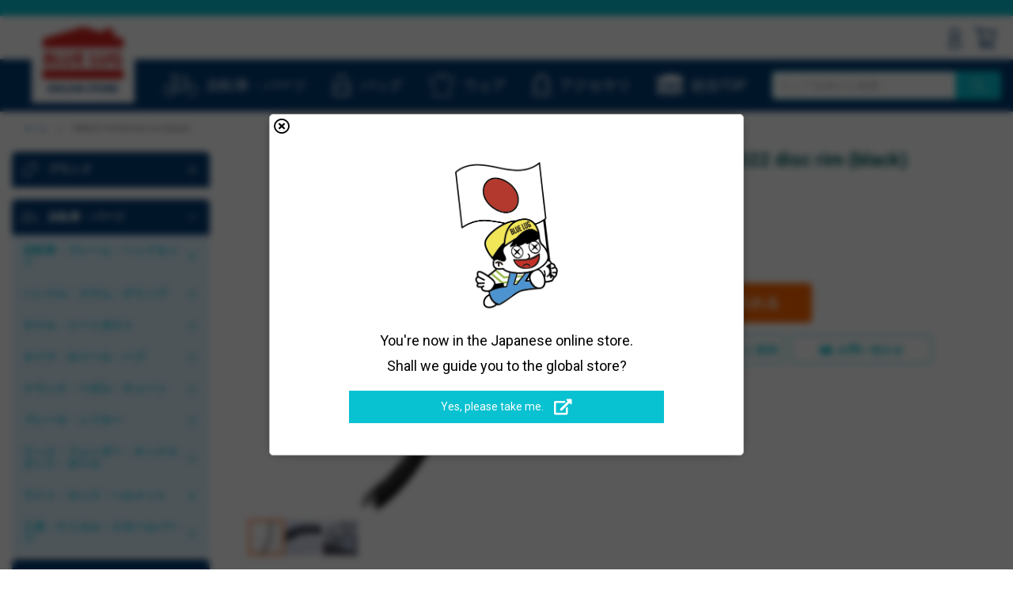

--- FILE ---
content_type: text/html; charset=UTF-8
request_url: https://store.bluelug.com/catalog/product/view/id/35450/s/mavic-a1022-disc-rim-black/category/1123/
body_size: 130055
content:
<!doctype html>
<html lang="ja">
    <head prefix="og: http://ogp.me/ns# fb: http://ogp.me/ns/fb# product: http://ogp.me/ns/product#">
                <meta charset="utf-8"/>
<meta name="title" content="*MAVIC* A1022 disc rim (black)  - BLUE LUG ONLINE STORE"/>
<meta name="description" content="自転車屋ブルーラグのオンラインストアです。日々魅力的な自転車やパーツ、バッグなどを写真と言葉そしてバイブスでご提案しています。実物が見れなくて不安な場合はTelでもメールでもなんでもいいので聞いてくださいね〜。"/>
<meta name="keywords" content="マヴィック リム　ディスク 1022"/>
<meta name="robots" content="INDEX,FOLLOW"/>
<meta name="viewport" content="width=device-width, initial-scale=1"/>
<meta name="format-detection" content="telephone=no"/>
<title>*MAVIC* A1022 disc rim (black)  - BLUE LUG ONLINE STORE</title>
<link  rel="stylesheet" type="text/css"  media="all" href="https://store.bluelug.com/static/version1767853550/_cache/merged/24f60575a502fb202b6ac7439d60194f.min.css" />
<link  rel="stylesheet" type="text/css"  media="screen and (min-width: 768px)" href="https://store.bluelug.com/static/version1767853550/frontend/Bluelug/default/ja_JP/css/styles-l.min.css" />
<link  rel="stylesheet" type="text/css"  media="print" href="https://store.bluelug.com/static/version1767853550/frontend/Bluelug/default/ja_JP/css/print.min.css" />
<link  rel="stylesheet" type="text/css"  media="all" href="https://fonts.googleapis.com/css?family=Oswald:300,500|Roboto:400,700" />



<link rel="preload" as="font" crossorigin="anonymous" href="https://store.bluelug.com/static/version1767853550/frontend/Bluelug/default/ja_JP/fonts/opensans/light/opensans-300.woff2" />
<link rel="preload" as="font" crossorigin="anonymous" href="https://store.bluelug.com/static/version1767853550/frontend/Bluelug/default/ja_JP/fonts/opensans/regular/opensans-400.woff2" />
<link rel="preload" as="font" crossorigin="anonymous" href="https://store.bluelug.com/static/version1767853550/frontend/Bluelug/default/ja_JP/fonts/opensans/semibold/opensans-600.woff2" />
<link rel="preload" as="font" crossorigin="anonymous" href="https://store.bluelug.com/static/version1767853550/frontend/Bluelug/default/ja_JP/fonts/opensans/bold/opensans-700.woff2" />
<link rel="preload" as="font" crossorigin="anonymous" href="https://store.bluelug.com/static/version1767853550/frontend/Bluelug/default/ja_JP/fonts/Luma-Icons.woff2" />
<link  rel="canonical" href="https://store.bluelug.com/mavic-a1022-disc-rim-black.html" />
<link  rel="icon" type="image/x-icon" href="https://store.bluelug.com/media/favicon/default/favicon-32x32.png" />
<link  rel="shortcut icon" type="image/x-icon" href="https://store.bluelug.com/media/favicon/default/favicon-32x32.png" />
<meta name="google-site-verification" content="l5DWHh2qUr49FPO35Rn6U3CYvzRSNQXr13naOU-duyI" />

<link rel="apple-touch-icon" sizes="180x180" href="https://store.bluelug.com/media/favicon/default/phone_icon_st.png"/>
<meta name="apple-mobile-web-app-title" content="BLUE LUG">        <!-- BEGIN GOOGLE ANALYTICS CODE -->

<!-- END GOOGLE ANALYTICS CODE -->
    

<link rel="prefetch" as="script" href="https://store.bluelug.com/static/version1767853550/frontend/Bluelug/default/ja_JP/magepack/bundle-common.min.js"/>

<link rel="prefetch" as="script" href="https://store.bluelug.com/static/version1767853550/frontend/Bluelug/default/ja_JP/magepack/bundle-product.min.js"/>

<!-- Open graph facebook and line -->
<meta property="og:type" content="product" />
<meta property="og:title" content="&#x2A;MAVIC&#x2A;&#x20;A1022&#x20;disc&#x20;rim&#x20;&#x28;black&#x29;" />
<meta property="og:image" content="https://store.bluelug.com/media/catalog/product/cache/2a66b0d1143987c07e87484b21d316d4/d/s/dsfgdvsdfdsv_.jpg" />
<meta property="og:description" content="SPEC&#x0D;&#x0A;&#x0D;&#x0A;&#x898F;&#x683C;&#xFF1A;700c&#x0D;&#x0A;&#x91CD;&#x91CF;&#xFF1A;460&#xFF47;&#x0D;&#x0A;&#x30DB;&#x30FC;&#x30EB;&#x6570;&#xFF1A;32H&#x0D;&#x0A;&#x30AF;&#x30EA;&#x30F3;&#x30C1;&#x30E3;&#x30FC;&#x2F;&#x30C1;&#x30E5;&#x30FC;&#x30D6;&#x30EC;&#x30B9;&#x4E21;&#x5BFE;&#x5FDC;&#x0D;&#x0A;&#x203B;&#x30EA;&#x30E0;&#x30D6;&#x30EC;&#x30FC;&#x30AD;&#x975E;&#x5BFE;&#x5FDC;&#x0D;&#x0A;&#x0D;&#x0A;&#x0D;&#x0A;COLOR&#x0D;&#x0A;BLACK&#x0D;&#x0A;" />
<meta property="og:url" content="https://store.bluelug.com/mavic-a1022-disc-rim-black.html" />
<meta property="og:site_name" content="Default&#x20;Store&#x20;View" />
<!-- Open graph facebook and line End -->

<!-- Twitter summary card -->
<meta name="twitter:card" content="summary" />
<meta name="twitter:site" content="Default&#x20;Store&#x20;View" />
<meta name="twitter:title" content="&#x2A;MAVIC&#x2A;&#x20;A1022&#x20;disc&#x20;rim&#x20;&#x28;black&#x29;" />
<meta name="twitter:description" content="SPEC&#x0D;&#x0A;&#x0D;&#x0A;&#x898F;&#x683C;&#xFF1A;700c&#x0D;&#x0A;&#x91CD;&#x91CF;&#xFF1A;460&#xFF47;&#x0D;&#x0A;&#x30DB;&#x30FC;&#x30EB;&#x6570;&#xFF1A;32H&#x0D;&#x0A;&#x30AF;&#x30EA;&#x30F3;&#x30C1;&#x30E3;&#x30FC;&#x2F;&#x30C1;&#x30E5;&#x30FC;&#x30D6;&#x30EC;&#x30B9;&#x4E21;&#x5BFE;&#x5FDC;&#x0D;&#x0A;&#x203B;&#x30EA;&#x30E0;&#x30D6;&#x30EC;&#x30FC;&#x30AD;&#x975E;&#x5BFE;&#x5FDC;&#x0D;&#x0A;&#x0D;&#x0A;&#x0D;&#x0A;COLOR&#x0D;&#x0A;BLACK&#x0D;&#x0A;" />
<meta name="twitter:image" content="https://store.bluelug.com/media/catalog/product/cache/2a66b0d1143987c07e87484b21d316d4/d/s/dsfgdvsdfdsv_.jpg" />
<!-- Twitter summary card End-->

<!-- Add price meta -->
    <meta property="product:price:amount" content="18000"/>
    <meta property="product:price:currency"
      content="JPY"/>
<!-- Add price meta End -->    </head>
    <body data-container="body"
          data-mage-init='{"loaderAjax": {}, "loader": { "icon": "https://store.bluelug.com/static/version1767853550/frontend/Bluelug/default/ja_JP/images/loader-2.gif"}}'
        id="html-body" itemtype="http://schema.org/Product" itemscope="itemscope" class="catalog-product-view product-mavic-a1022-disc-rim-black categorypath-bicycle-rim-700c category-700c page-layout-2columns-left">
        


<div class="cookie-status-message" id="cookie-status">
    The store will not work correctly when cookies are disabled.</div>




    <noscript>
        <div class="message global noscript">
            <div class="content">
                <p>
                    <strong>JavaScriptがお使いのブラウザで無効になっているようです。</strong>
                    <span>
                        我々のサイトを最善の状態でみるために、ブラウザのjavascriptをオンにしてください                    </span>
                </p>
            </div>
        </div>
    </noscript>



<!-- BEGIN GOOGLE TagManager CODE -->

<!-- END GOOGLE TagManager CODE -->



<!-- Google Tag Manager -->

<!-- Google Tag Manager End-->

<!-- Google Tag Manager noscript -->
<noscript><iframe src="//www.googletagmanager.com/ns.html?id=GTM-NT72PQB"
                  height="0" width="0" style="display:none;visibility:hidden"></iframe></noscript>
<!-- Google Tag Manager noscript End-->

<!-- Google Tag Manager DataLayer -->

<!-- Google Tag Manager DataLayer End-->
<div class="page-wrapper"><header class="page-header"><div class="panel wrapper"><div class="container"><div id="cmn-globalPopup" class="cmn-globalPopup">
<div class="cmn-globalPopup_content">
<div class="cmn-globalPopup_closeBtn js-cmn-globalPopup_close"><span><i class="far fa-times-circle"></i></span></div>
<img src="https://bluelug.com/store/images/lang-guide/for-global.png" class="cmn-globalPopup_img" width="130" alt="You're now in the Japanese online store.">
<p class="cmn-globalPopup_txt">You're now in the Japanese online store.<br>Shall we guide you to the global store?</p>
<div class="cmn-globalPopup_btn"><a href="https://global.bluelug.com">Yes, please take me.<i class="fas fa-external-link-alt"></i></a></div>
</div>
</div><div class="text-headline">
<!--<p><span style="font-weight:bold; color:yellow">9/24(水)10:00 〜 14:00</span>  システムメンテナンスのためオンラインストアを休止いたします。詳しくは<a href="/system-maintenance20250924">こちら</a>をご覧ください。</p>-->
<!--<p>12/31(水)〜1/3(土)は年末年始の休業とさせていただきます。<br>12/30(火) AM9:00までのご注文は年内に発送。以降のご注文は1/4(日)から順次発送となります。</p>-->
<!--<p>ZOOMでの完成車・ホイールに関するお問い合わせのご予約はこちらから→<a class="icon" href="https://lin.ee/d0LAexT/"><img src="https://scdn.line-apps.com/n/line_add_friends/btn/ja.png" width="64"></a></p>-->
<!--<p><span style="font-weight:bold; color:yellow">[お知らせ] </span> オンラインストア休止期間ありがとうございました。8/10(日)までのご注文の方に<a href="https://www.instagram.com/bluelug/p/DNDLFbLy5Mp/" target="_blank" rel="noopener noreferrer">オリジナルのタオル</a>を差し上げます。</p>-->
</div>
</div></div><div class="header content">
<div class="nav-toggle-wrapper">
    <span data-action="toggle-nav" class="action nav-toggle"><span>ナビを呼ぶ</span></span>
</div>
<!-- /.nav-toggle-wrapper -->

    <a class="logo" href="https://store.bluelug.com/" title="BLUE LUG ONLINE STORE ブルーラグ オンラインストア">
                <img src="https://store.bluelug.com/media/logo/default/bl-house-logo_4.png"
             title="BLUE LUG ONLINE STORE ブルーラグ オンラインストア"
             alt="BLUE LUG ONLINE STORE ブルーラグ オンラインストア"
            width="170"                    />
    </a>
<ul class="header links desktop"><li class="authorization-link" data-label="または">
    <a href="https://store.bluelug.com/customer/account/login/referer/aHR0cHM6Ly9zdG9yZS5ibHVlbHVnLmNvbS9jYXRhbG9nL3Byb2R1Y3Qvdmlldy9pZC8zNTQ1MC9zL21hdmljLWExMDIyLWRpc2MtcmltLWJsYWNrL2NhdGVnb3J5LzExMjMv/">
                    <svg width="15" height="26" fill="#033c75" id="_2" data-name="2" xmlns="http://www.w3.org/2000/svg" viewBox="0 0 16.23 27.96"><defs></defs><title>icn-account</title><path class="cls-1" d="M8.12,14.7a7.35,7.35,0,1,1,7.35-7.35A7.36,7.36,0,0,1,8.12,14.7ZM8.12,2a5.35,5.35,0,1,0,5.35,5.35A5.36,5.36,0,0,0,8.12,2Z"/><path class="cls-1" d="M16.23,28H0V22.35A9.68,9.68,0,0,1,4.39,14.8l.24-.15h7l.24.15a9.65,9.65,0,0,1,4.39,7.55ZM2,26H14.23V22.35A7.68,7.68,0,0,0,11,16.65H5.2A7.69,7.69,0,0,0,2,22.35Z"/></svg>
                サインイン    </a>
</li></ul><div data-block="minicart" class="minicart-wrapper">
    <a class="action showcart" href="https://store.bluelug.com/checkout/cart/"
       data-bind="scope: 'minicart_content'">
        <span class="text">マイカート</span>
        <span class="counter qty empty"
              data-bind="css: { empty: !!getCartParam('summary_count') == false }, blockLoader: isLoading">
            <span class="counter-number"><!-- ko text: getCartParam('summary_count') --><!-- /ko --></span>
            <span class="counter-label">
            <!-- ko if: getCartParam('summary_count') -->
                <!-- ko text: getCartParam('summary_count') --><!-- /ko -->
                <!-- ko i18n: 'items' --><!-- /ko -->
                <!-- /ko -->
            </span>
        </span>
    </a>
            <div class="block block-minicart empty"
             data-role="dropdownDialog"
             data-mage-init='{"dropdownDialog":{
                "appendTo":"[data-block=minicart]",
                "triggerTarget":".showcart",
                "timeout": "2000",
                "closeOnMouseLeave": false,
                "closeOnEscape": true,
                "triggerClass":"active",
                "parentClass":"active",
                "buttons":[]}}'>
            <div id="minicart-content-wrapper" data-bind="scope: 'minicart_content'">
                <!-- ko template: getTemplate() --><!-- /ko -->
            </div>
                    </div>
        
    
</div>

<ul class="compare wrapper"><li class="item link compare" data-bind="scope: 'compareProducts'" data-role="compare-products-link">
    <a class="action compare no-display" title="&#x5546;&#x54C1;&#x306E;&#x6BD4;&#x8F03;"
       data-bind="attr: {'href': compareProducts().listUrl}, css: {'no-display': !compareProducts().count}"
    >
        商品の比較        <span class="counter qty" data-bind="text: compareProducts().countCaption"></span>
    </a>
</li>

</ul></div><div class="wrapper-header-menu"><div class="container"><nav class="header-menu">
  <span class="nav-icon nav-icon-bike"><a href="/category-bikes-parts">
        <img src="https://store.bluelug.com/static/version1767853550/frontend/Bluelug/default/ja_JP/images/icon-bicycle.svg" alt="自転車/パーツ" class="icon">
        <span class="label">自転車・パーツ</span></a></span>
  <span class="nav-icon nav-icon-bag"><a href="/category-bags">
        <img src="https://store.bluelug.com/static/version1767853550/frontend/Bluelug/default/ja_JP/images/icon-bag.svg" alt="バッグ" class="icon">
        <span class="label">バッグ</span></a></span>
  <span class="nav-icon nav-icon-wear"><a href="/category-wears">
        <img src="https://store.bluelug.com/static/version1767853550/frontend/Bluelug/default/ja_JP/images/icon-wear.svg" alt="ウェア" class="icon">
        <span class="label">ウェア</span></a></span>
  <span class="nav-icon nav-icon-accessory"><a href="/category-accessories">
        <img src="https://store.bluelug.com/static/version1767853550/frontend/Bluelug/default/ja_JP/images/icon-accessory.svg" alt="アクセサリ" class="icon">
        <span class="label">アクセサリ</span></a></span>
  <span class="nav-icon nav-icon-brand"><a href="https://bluelug.com/">
        <img src="https://store.bluelug.com/static/version1767853550/frontend/Bluelug/default/ja_JP/images/icon-bigtop.svg" alt="総合TOP" class="icon">
        <span class="label">総合TOP</span></a></span>
</nav>

<div class="block block-search">
    <div class="block block-title">
        <strong>検索</strong>
    </div>

    <div class="block block-content">
        <form
            id="minisearch-form-top-search"
            class="form minisearch"
            action="https://store.bluelug.com/catalogsearch/result/"
            method="get"
        >
            <div class="field search">
                <label class="label" for="minisearch-input-top-search" data-role="minisearch-label">
                    <span>検索</span>
                </label>

                <div class="control">
                    <input
                        id="minisearch-input-top-search"
                        type="text"
                        name="q"
                        value=""
                        placeholder="ストア全体から検索...."
                        class="input-text"
                        maxlength="128"
                        role="combobox"
                        aria-haspopup="false"
                        aria-autocomplete="both"
                        aria-expanded="false"
                        autocomplete="off"
                        data-block="autocomplete-form"
                        data-mage-init="&#x7B;&quot;quickSearch&quot;&#x3A;&#x7B;&quot;formSelector&quot;&#x3A;&quot;&#x23;minisearch-form-top-search&quot;,&quot;url&quot;&#x3A;&quot;https&#x3A;&#x5C;&#x2F;&#x5C;&#x2F;store.bluelug.com&#x5C;&#x2F;search&#x5C;&#x2F;ajax&#x5C;&#x2F;suggest&#x5C;&#x2F;&quot;,&quot;destinationSelector&quot;&#x3A;&quot;&#x23;minisearch-autocomplete-top-search&quot;,&quot;templates&quot;&#x3A;&#x7B;&quot;term&quot;&#x3A;&#x7B;&quot;title&quot;&#x3A;&quot;&#x5C;u691c&#x5C;u7d22&#x5C;u30ef&#x5C;u30fc&#x5C;u30c9&quot;,&quot;template&quot;&#x3A;&quot;Smile_ElasticsuiteCore&#x5C;&#x2F;autocomplete&#x5C;&#x2F;term&quot;&#x7D;,&quot;product&quot;&#x3A;&#x7B;&quot;title&quot;&#x3A;&quot;&#x5C;u5546&#x5C;u54c1&quot;,&quot;template&quot;&#x3A;&quot;Smile_ElasticsuiteCatalog&#x5C;&#x2F;autocomplete&#x5C;&#x2F;product&quot;&#x7D;,&quot;category&quot;&#x3A;&#x7B;&quot;title&quot;&#x3A;&quot;&#x5C;u30ab&#x5C;u30c6&#x5C;u30b4&#x5C;u30ea&quot;,&quot;template&quot;&#x3A;&quot;Smile_ElasticsuiteCatalog&#x5C;&#x2F;autocomplete&#x5C;&#x2F;category&quot;&#x7D;,&quot;product_attribute&quot;&#x3A;&#x7B;&quot;title&quot;&#x3A;&quot;&#x5C;u5c5e&#x5C;u6027&quot;,&quot;template&quot;&#x3A;&quot;Smile_ElasticsuiteCatalog&#x5C;&#x2F;autocomplete&#x5C;&#x2F;product-attribute&quot;,&quot;titleRenderer&quot;&#x3A;&quot;Smile_ElasticsuiteCatalog&#x5C;&#x2F;js&#x5C;&#x2F;autocomplete&#x5C;&#x2F;product-attribute&quot;&#x7D;&#x7D;,&quot;priceFormat&quot;&#x3A;&#x7B;&quot;pattern&quot;&#x3A;&quot;&#x5C;uffe5&#x25;s&quot;,&quot;precision&quot;&#x3A;0,&quot;requiredPrecision&quot;&#x3A;0,&quot;decimalSymbol&quot;&#x3A;&quot;.&quot;,&quot;groupSymbol&quot;&#x3A;&quot;,&quot;,&quot;groupLength&quot;&#x3A;3,&quot;integerRequired&quot;&#x3A;true&#x7D;,&quot;minSearchLength&quot;&#x3A;&quot;2&quot;&#x7D;&#x7D;"
                    />

                    <div id="minisearch-autocomplete-top-search" class="search-autocomplete"></div>

                                    </div>
            </div>

            <div class="actions">
                <button
                    type="submit"
                    title="検索"
                    class="action search"
                >
                    <span>検索</span>
                </button>
            </div>
        </form>
    </div>
</div>
</div></div><div class="breadcrumbs"></div>

</header><div class="main-container">    <div class="sections nav-sections">
                <div class="section-items nav-sections-items"
             data-mage-init='&#x7B;&quot;tabs&quot;&#x3A;&#x7B;&quot;openedState&quot;&#x3A;&quot;active&quot;&#x7D;&#x7D;'>
                                            <div class="section-item-content nav-sections-item-content"
                     id="store.menu"
                     data-role="content">
                    
<nav class="navigation" data-action="navigation">
    <ul data-mage-init='{"menu":{"responsive":true, "expanded":true, "position":{"my":"left top","at":"left bottom"}}}'>
    </ul>
</nav>
<div class="side__navigation">
	<!-- .navi__group -->
	<div class="navi__group category__group--accordion navi__group--brand">
			<h3><a class="group-opener" href="#">
				<span class="icon"><img src="https://store.bluelug.com/static/version1585799950/frontend/Bluelug/default/ja_JP/images/icon-brands.svg" alt="ブランド" class="icon"></span>
				<span class="ja">ブランド</span><span class="en">Brands</span>
			</a></h3>

			<div class="category__group">
					<ul class="side__brandList">
							<li class="side__brandList_item">
									<a href="/brands/blue-lug.html">
										<img src="https://store.bluelug.com/media/brand_logo/navi/bluelug.png" width="30" height="24" alt="BLUE LUG">
										<p>ブルーラグ</p>
									</a>
							</li>
							<li class="side__brandList_item">
									<a href="/brands/nitto.html">
										<img src="https://store.bluelug.com/media/brand_logo/navi/nitto.png" width="78" height="18" alt="NITTO">
										<p>ニットー</p>
									</a>
							</li>
							<li class="side__brandList_item">
									<a href="/brands/fairweather.html">
										<img src="https://store.bluelug.com/media/brand_logo/navi/fairweather.png" width="100" height="10" alt="FAIRWEATHER">
										<p>フェアウェザー</p>
									</a>
							</li>
							<li class="side__brandList_item">
									<a href="/brands/rivendell-bicycle-works.html">
										<img src="https://store.bluelug.com/media/brand_logo/navi/rivendell.png" width="30" height="30" alt="RIVENDELL">
										<p>リベンデル</p>
									</a>
							</li>
							<li class="side__brandList_item">
									<a href="/brands/crust-bikes.html">
										<img src="https://store.bluelug.com/media/brand_logo/navi/crust.png" width="98" height="15" alt="CRUST BIKES">
										<p>クラスト</p>
									</a>
							</li>
							<li class="side__brandList_item">
									<a href="/brands/phil-wood.html">
										<img src="https://store.bluelug.com/media/brand_logo/navi/philwood.png" width="92" height="21" alt="PHIL WOOD">
										<p>フィルウッド</p>
									</a>
							</li>
							<li class="side__brandList_item">
									<a href="/brands/mks.html">
										<img src="https://store.bluelug.com/media/brand_logo/navi/mks.png" width="68" height="21" alt="MKS">
										<p>ミカシマ</p>
									</a>
							</li>
							<li class="side__brandList_item">
									<a href="/brands/paul-component.html">
										<img src="https://store.bluelug.com/media/brand_logo/navi/paul.png" width="28" height="28" alt="PAUL COMPONENT">
										<p>ポール</p>
									</a>
							</li>
							<li class="side__brandList_item">
									<a href="/brands/surly.html">
										<img src="https://store.bluelug.com/media/brand_logo/navi/surly.png" width="78" height="20" alt="SURLY">
										<p>サーリー</p>
									</a>
							</li>
							<li class="side__brandList_item">
								<a href="/brands/brompton.html">
									<img src="https://store.bluelug.com/media/brand_logo/navi/brompton.png" width="78" height="19" alt="BROMPTON">
									<p>ブロンプトン</p>
								</a>
							</li>
							<li class="side__brandList_item">
									<a href="/brands/dia-compe.html">
										<img src="https://store.bluelug.com/media/brand_logo/navi/diacompe.png" width="90" height="14" alt="DIA-COMPE">
										<p>ダイアコンペ</p>
									</a>
							</li>
							<li class="side__brandList_item">
									<a href="/brands/mash.html">
										<img src="https://store.bluelug.com/media/brand_logo/navi/mash.png" width="78" height="21" alt="MASH">
										<p>マッシュ</p>
									</a>
							</li>
							<li class="side__brandList_item">
								<a href="/brands/sim-works.html">
									<img src="https://store.bluelug.com/media/brand_logo/navi/sim-works.png" width="86" height="19" alt="SIM WORKS">
									<p>シムワークス</p>
								</a>
							</li>
							<li class="side__brandList_item">
									<a href="/brands/white-industries.html">
										<img src="https://store.bluelug.com/media/brand_logo/navi/whiteind.png" width="30" height="23" alt="WHITE INDUSTRIES">
										<p>ホワイトインダストリーズ</p>
									</a>
							</li>
							<li class="side__brandList_item">
									<a href="/brands/velocity.html">
										<img src="https://store.bluelug.com/media/brand_logo/navi/velocity.png" width="70" height="19" alt="VELOCITY">
										<p>ベロシティ</p>
									</a>
							</li>
							<li class="side__brandList_item">
								<a href="/brands/brooks.html">
									<img src="https://store.bluelug.com/media/brand_logo/navi/brooks.png" width="62" height="12" alt="BROOKS">
									<p>ブルックス</p>
								</a>
							</li>
							<li class="side__brandList_item">
									<a href="/brands/voile.html">
										<img src="https://store.bluelug.com/media/brand_logo/navi/voile.png" width="50" height="22" alt="VOILE">
										<p>ボレー</p>
									</a>
							</li>
							<li class="side__brandList_item">
									<a href="/brands/velo-orange.html">
										<img src="https://store.bluelug.com/media/brand_logo/navi/velo-orange.png" width="84" height="13" alt="VELO ORANGE">
										<p>ベロオレンジ</p>
									</a>
							</li>
							<li class="side__brandList_item">
								<a href="/brands/ultradynamico.html">
									<img src="https://store.bluelug.com/media/brand_logo/navi/ultradynamico.png" width="26" height="26" alt="ULTRADYNAMICO">
									<p>ウルトラダイナミコ</p>
								</a>
							</li>
							<li class="side__brandList_item">
									<a href="/brands/swift-industries.html">
										<img src="https://store.bluelug.com/media/brand_logo/navi/swift-ind.png" width="100" height="10" alt="SWIFT INDUSTRIES">
										<p>スウィフト<br class="is-pc">インダストリーズ</p>
									</a>
							</li>
							<li class="side__brandList_item">
									<a href="/brands/black-mountain-cycles.html">
										<img src="https://store.bluelug.com/media/brand_logo/navi/black-mountain-cycles.png" width="64" height="18" alt="BLACK MOUNTAIN CYCLES">
										<p>ブラックマウンテン<br class="is-pc">サイクルズ</p>
									</a>
							</li>							
							<li class="side__brandList_item">
									<a href="/brands/son-nabendynamo.html">
										<img src="https://store.bluelug.com/media/wysiwyg/top-brand-logo/SON_nabendynamo.png" width="48" height="19" alt="SON NABENDYNAMO">
										<p>ソンナベンダイナモ</p>
									</a>
							</li>
							<li class="side__brandList_item">
									<a href="/brands/chris-king.html">
										<img src="https://store.bluelug.com/media/brand_logo/navi/chris-king.png" width="120" height="14" alt="CHRIS KING">
										<p>クリスキング</p>
									</a>
							</li>
							<li class="side__brandList_item">
									<a href="/brands/affinity-cycles.html">
										<img src="https://store.bluelug.com/media/brand_logo/navi/affinity.png" width="100" height="13" alt="AFFINITY">
										<p>アフィニティ</p>
									</a>
							</li>
							<li class="side__brandList_item">
									<a href="/brands/oury.html">
										<img src="https://store.bluelug.com/media/brand_logo/navi/oury_y.png" width="56" height="15" alt="OURY">
										<p>オーリー</p>
									</a>
							</li>
							<li class="side__brandList_item">
									<a href="/brands/thomson.html">
										<img src="https://store.bluelug.com/media/brand_logo/navi/thomson.png" width="100" height="10" alt="THOMSON">
										<p>トムソン</p>
									</a>
							</li>
							<li class="side__brandList_item">
									<a href="/brands/wtb.html">
										<img src="https://store.bluelug.com/media/brand_logo/navi/wtb.png" width="78" height="15" alt="WTB">
										<p>ダブルティービー</p>
									</a>
							</li>
							<li class="side__brandList_item">
									<a href="/brands/stridsland.html">
										<img src="https://store.bluelug.com/media/wysiwyg/top-brand-logo/stridsland.png" width="78" height="18" alt="STRIDSLAND">
										<p>ストリッツランド</p>
									</a>
							</li>
							<li class="side__brandList_item">
									<a href="/brands/wald.html">
										<img src="https://store.bluelug.com/media/brand_logo/navi/wald.png" width="30" height="30" alt="WALD">
										<p>ウォルド</p>
									</a>
							</li>
							<li class="side__brandList_item">
									<a href="/brands/inside-line-equipment.html">
										<img src="https://store.bluelug.com/media/brand_logo/navi/ile_.png" width="30" height="30" alt="INSIDE LINE EQUIPMENT">
										<p>インサイドライン<br class="is-pc">エキップメント</p>
									</a>
							</li>
							<li class="side__brandList_item">
									<a href="/brands/team-dream-bicycle-team.html">
										<img src="https://store.bluelug.com/media/wysiwyg/top-brand-logo/teamdream.png" width="30" height="30" alt="TEAM DREAM">
										<p>チームドリーム<br class="is-pc">バイシクリングチーム</p>
									</a>
							</li>
							
							

							<!-- <li class="side__brandList_item">
									<a href="/brands/enve.html">
										<img src="https://store.bluelug.com/media/brand_logo/navi/enve.png" height="" alt="ENVE">
										<p>ENVE</p>
									</a>
							</li> -->
							<!-- <li class="side__brandList_item">
									<a href="/brands/panaracer.html">
										<img src="https://store.bluelug.com/media/brand_logo/navi/panaracer_1.png" height="" alt="PANARACER">
										<p>PANARACER</p>
									</a>
							</li> -->
							<!-- <li class="side__brandList_item">
									<a href="/brands/outer-shell-adventure.html">
										<img src="https://store.bluelug.com/media/brand_logo/navi/outershell.png" height="" alt="OUTER SHELL">
										<p>OUTER SHELL</p>
									</a>
							</li> -->
							<!-- <li class="side__brandList_item">
									<a href="/brands/realm.html">
										<img src="https://store.bluelug.com/media/brand_logo/navi/realm.png" width="50" height="19" alt="REALM">
										<p>レルム</p>
									</a>
							</li>-->
							<!-- <li class="side__brandList_item">
									<a href="/brands/yanco.html">
										<img src="https://store.bluelug.com/media/brand_logo/navi/yanco.png" width="78" height="" alt="YANCO">
										<p>YANCO</p>
									</a>
							</li> -->
							<li class="side__brandList_item"><a href="/brands">全てのブランド一覧 >></a></li>
					</ul>
			</div>
	</div>
	<!-- .navi__group -->

</div><div class="side__navigation">
	<div class="navi__group category__group--accordion  navi__group--bikes">
		<h3><a class="group-opener" href="#">
			<span class="icon"><img src="https://store.bluelug.com/static/version1585799950/frontend/Bluelug/default/ja_JP/images/icon-bicycle.svg" alt="自転車/パーツ"></span>
			<span class="ja">自転車・パーツ</span>
		</a></h3>
		<ul>
			<li class="category__group category__group--accordion">
				<h4><a class="group-opener" href="#"><span class="ja">自転車・フレーム・ヘッドセット</span></a></h4>
				<ul>
					<li><a href="/bicycle/complete-bike.html?product_list_order=in_stock_to_top"> <span class="ja">自転車 完成車</span></a></li>
					<li><a href="/bicycle/frame.html"> <span class="ja">フレーム</span></a></li>
					<li><a href="/bicycle/fork.html"> <span class="ja">フォーク</span></a></li>
					<li><a href="/bicycle/headset.html"> <span class="ja">ヘッドセット</span></a></li>
					<li><a href="/bicycle/column-spacer.html"> <span class="ja">コラムスペーサー</span></a></li>
					<li><a href="/brands/brompton.html"><span class="ja">ブロンプトン</span></a></li>
				</ul>
			</li>

			<li class="category__group category__group--accordion">
				<h4><a class="group-opener" href="#"><span class="ja">ハンドル・ステム・グリップ</span></a></h4>
				<ul>
					<li><a href="/bicycle/handlebar.html"><span class="ja">ハンドルバー</span></a></li>
					<li><a href="/bicycle/stem.html"><span class="ja">ステム</span></a></li>
					<li><a href="/bicycle/stem-cap.html"><span class="ja">ステムキャップ</span></a></li>
					<li><a href="/bicycle/grip-bar-tape/grip.html"><span class="ja">グリップ</span></a></li>
					<li><a href="/bicycle/grip-bar-tape/bar-tape.html"><span class="ja">バーテープ</span></a></li>
					<li><a href="/bicycle/grip-bar-tape/bar-end.html"><span class="ja">バーエンド</span></a></li>
				</ul>
			</li>

			<li class="category__group category__group--accordion">
				<h4><a class="group-opener" href="#"><span class="ja">サドル・シートポスト</span></a></h4>
				<ul>
					<li><a href="/bicycle/saddle.html"><span class="ja">サドル</span></a></li>
					<li><a href="/bicycle/seatpost.html"><span class="ja">シートポスト</span></a></li>
					<li><a href="/bicycle/seatclamp.html"><span class="ja">シートクランプ</span></a></li>
				</ul>
			</li>

			<li class="category__group category__group--accordion">
				<h4><a class="group-opener" href="#"><span class="ja">タイヤ・ホイール・ハブ</span></a></h4>
				<ul>
					<li><a href="/bicycle/tire-tube.html"><span class="ja">タイヤ・チューブ</span></a></li>
					<li><a href="/bicycle/wheels.html"><span class="ja">ホイール</span></a></li>
					<li><a href="/bicycle/hub.html"><span class="ja">ハブ</span></a></li>
					<li><a href="/bicycle/rim.html"><span class="ja">リム</span></a></li>
					<li><a href="/bicycle/spoke-nipple.html"><span class="ja">スポーク・ニップル</span></a></li>
					<li><a href="/bicycle/cog-lock-ring.html"><span class="ja">コグ・ロックリング</span></a></li>
					<li><a href="/bicycle/freewheel.html"><span class="ja">フリーホイール</span></a></li>
					<li><a href="/bicycle/quick-skewer.html"><span class="ja">クイックリリース</span></a></li>
				</ul>
			</li>

			<li class="category__group category__group--accordion">
				<h4><a class="group-opener" href="#"><span class="ja">クランク・ペダル・チェーン</span></a></h4>
				<ul>
					<li><a href="/bicycle/crank-chainring.html"><span class="ja">クランク・チェーンリング</span></a></li>
					<li><a href="/bicycle/bottom-bracket.html"><span class="ja">ボトムブラケット</span></a></li>
					<li><a href="/bicycle/chain.html"><span class="ja">チェーン</span></a></li>
					<li><a href="/bicycle/pedal.html"><span class="ja">ペダル</span></a></li>
					<li><a href="/bicycle/spd.html"><span class="ja">ビンディングペダル・シューズ</span></a></li>
					<li><a href="/bicycle/toe-clip.html"><span class="ja">トゥークリップ</span></a></li>
					<li><a href="/bicycle/toe-strap.html"><span class="ja">トゥーストラップ</span></a></li>
				</ul>
			</li>


			<li class="category__group category__group--accordion">
				<h4><a class="group-opener" href="#"><span class="ja">ブレーキ・シフター</span></a></h4>
				<ul>
					<li><a href="/bicycle/brakes-brake-levers/brake.html"><span class="ja">ブレーキ</span></a></li>
					<li><a href="/bicycle/brakes-brake-levers/brake-levers.html"><span class="ja">ブレーキレバー</span></a></li>
					<li><a href="/bicycle/brakes-brake-levers/wire-outer.html"><span class="ja">ケーブル・ワイヤー</span></a></li>
					<li><a href="/bicycle/brakes-brake-levers/shifter.html"><span class="ja">シフター</span></a></li>
				</ul>
			</li>

			<li class="category__group category__group--accordion">
				<h4><a class="group-opener" href="#"><span class="ja">ラック・フェンダー・キックスタンド・ボトル</span></a></h4>
				<ul>
					<li><a href="/bicycle/rack.html"><span class="ja">ラック・キャリア・バスケット</span></a></li>
					<li><a href="/bicycle/kick-stand.html"><span class="ja">キックスタンド</span></a></li>
					<li><a href="/bicycle/fender.html"><span class="ja">フェンダー</span></a>
					</li>
					<li><a href="/bicycle/bottle-cage-bottle.html"><span class="ja">ボトル・ボトルケージ</span></a></li>
				</ul>
			</li>


			<li class="category__group category__group--accordion">
				<h4><a class="group-opener" href="#"><span class="ja">ライト・ロック・ヘルメット</span></a></h4>
				<ul>
					<li><a href="/accessories/light.html"><span class="ja">ライト</span></a></li>
					<li><a href="/accessories/lock.html"><span class="ja">カギ・ロック</span></a></li>
					<li><a href="/bicycle/bell-horn.html"><span class="ja">ベル・ホーン</span></a></li>
					<li><a href="/bicycle/helmet-casque.html"><span class="ja">ヘルメット</span></a></li>
				</ul>
			</li>

			<li class="category__group category__group--accordion">
				<h4><a class="group-opener" href="#"><span class="ja">工具・ケミカル・スモールパーツ</span></a></h4>
				<ul>
					<li><a href="/bicycle/bike-stand.html"><span class="ja">バイクスタンド</span></a></li>
					<li><a href="/bicycle/tool.html"><span class="ja">工具</span></a></li>
					<li><a href="/bicycle/pump.html"><span class="ja">ポンプ</span></a></li>
					<li><a href="/bicycle/chemical.html"><span class="ja">ケミカル</span></a></li>
					<li><a href="/bicycle/other-small-parts.html"><span class="ja">スモールパーツ</span></a></li>
				</ul>
			</li>

			<!--<li class="category__group category__group--accordion">
				<h4><a class="group-opener" href="#"><span class="ja">自転車アクセサリ</span></a></h4>
				<ul>
					<li><a href="/bicycle/bike-accessory.html"><span class="ja">バイクアクセサリ</span></a></li>
				</ul>
			</li>-->
		</ul>
	</div>
	<!-- .navi__group -->


	<div class="navi__group category__group--accordion navi__group--bags">
		<h3><a class="group-opener" href="#">
			<span class="icon"><img src="https://store.bluelug.com/static/version1585799950/frontend/Bluelug/default/ja_JP/images/icon-bag.svg" alt="バッグ"></span>
			<span class="ja">バッグ・バイクバッグ</span>
		</a></h3>
		<div class="category__group">
			<ul>
				<li class="allLink"><a href="/bags/bags-for-you-to-carry.html?product_list_limit=90"><span class="ja">身につけるバッグすべて</span></a></li>
				<li><a href="/bags/bags-for-you-to-carry/backpack.html"><span class="ja">バックパック</span></a></li>
				<li><a href="/bags/bags-for-you-to-carry/messenger-bag.html"><span class="ja">メッセンジャーバッグ</span></a></li>
				<li><a href="/bags/bags-for-you-to-carry/tote-bag.html"><span class="ja">トートバッグ</span></a></li>
				<li><a href="/bags/bags-for-you-to-carry/sacoche.html"><span class="ja">サコッシュ</span></a></li>
				<li><a href="/bags/bags-for-you-to-carry/waist-bag.html"><span class="ja">ウエストバッグ</span></a></li>
				<li><a href="/bags/bags-for-you-to-carry/pouch.html"><span class="ja">ポーチ</span></a></li>
				<li><a href="/bags/bags-for-you-to-carry/wallet.html"><span class="ja">ウォレット/財布</span></a></li>
				<li class="allLink"><a href="/bags/bags-for-attaching-to-bikes.html?product_list_limit=90"><span class="ja">自転車につけるバッグすべて</span></a></li>
				<li><a href="/bags/bags-for-attaching-to-bikes/pannier.html"><span class="ja">パニアバッグ</span></a></li>
				<li><a href="/bags/bags-for-attaching-to-bikes/frame-bag.html"><span class="ja">フレームバッグ</span></a></li>
				<li><a href="/bags/bags-for-attaching-to-bikes/saddle-bag.html"><span class="ja">サドルバッグ</span></a></li>
				<li><a href="/bags/bags-for-attaching-to-bikes/handlebar-bag.html"><span class="ja">ハンドルバーバッグ</span></a></li>
				<li><a href="/bags/bags-for-attaching-to-bikes/stem-bag.html"><span class="ja">ステムバッグ</span></a></li>
				<li><a href="/bags/bags-for-attaching-to-bikes/front-rack-bag.html"><span class="ja">フロントラックバッグ</span></a></li>
			</ul>
		</div>
	</div>
	<!-- .navi__group -->

	<div class="navi__group category__group--accordion navi__group--wears">
		<h3><a class="group-opener" href="#">
			<span class="icon"><img src="https://store.bluelug.com/static/version1585799950/frontend/Bluelug/default/ja_JP/images/icon-wear.svg" alt="ウェア"></span>
			<span class="ja">ウェア・アパレル</span>
		</a></h3>
		<div class="category__group">
			<ul>
				<li class="allLink"><a href="/wears.html?product_list_limit=90"><span class="ja">ウェアすべて</span></a></li>
				<li><a href="/wears/jacket.html"><span class="ja">ジャケット・アウター</span></a></li>
				<li><a href="/wears/tops.html"><span class="ja">シャツ・スウェット</span></a></li>
				<li><a href="/wears/t-shirt.html"><span class="ja">Tシャツ</span></span></a></li>
				<li><a href="/wears/rain-gear.html"><span class="ja">レインウェア</span></a></li>
				<li><a href="/wears/pants.html"><span class="ja">パンツ・ショーツ</span></a></li>
				<li><a href="/wears/cap.html"><span class="ja">キャップ・サイクルキャップ</span></a></li>
				<li><a href="/wears/socks.html"><span class="ja">ソックス/靴下</span></a></li>
				<li><a href="/wears/jersey.html"><span class="ja">サイクルジャージ・ビブ</span></a></li>
				<li><a href="/wears/shoes.html"><span class="ja">シューズ</span></a></li>
				<li><a href="/wears/belt.html"><span class="ja">ベルト</span></a></li>
				<li><a href="/wears/glove.html"><span class="ja">グローブ/手袋</span></a></li>
				<li><a href="/wears/apron.html"><span class="ja">エプロン</span></a></li>
			</ul>
		</div>
	</div>
	<!-- .navi__group -->

	<div class="navi__group category__group--accordion navi__group--accesories">
		<h3><a class="group-opener" href="#">
			<span class="icon"><img src="https://store.bluelug.com/static/version1585799950/frontend/Bluelug/default/ja_JP/images/icon-accessory.svg" alt="アクセサリ"></span>
			<span class="ja">アクセサリ</span>
		</a></h3>
		<div class="category__group">
			<ul>
				<li class="allLink"><a href="/accessories.html?product_list_limit=90"><span class="ja">アクセサリすべて</span></a></li>
				<li><a href="/accessories/reflector.html"><span class="ja">リフレクター</span></a></li>
				<li><a href="/accessories/light.html"><span class="ja">ライト</span></a></li>
				<li><a href="/accessories/lock.html"><span class="ja">ロック/鍵</span></a></li>
				<li><a href="/bicycle/rack/accessory.html"><span class="ja">バスケット・ラックアクセサリ</span></a></li>
				<li><a href="/accessories/ankle-band.html"><span class="ja">アンクルバンド</span></a></li>
				<li><a href="/accessories/frame-pad.html"><span class="ja">フレームパッド</span></a></li>
				<li><a href="/accessories/sticker.html"><span class="ja">ステッカー・デカール</span></a></li>
				<li><a href="/accessories/wappen-pin-badge-key-chain.html"><span class="ja">ワッペン・ピンズ・バッジ・キーチェーン</span></a></li>
				<li><a href="/accessories/bandana-towel-tenugui.html"><span class="ja">バンダナ・タオル・手拭い</span></a></li>
				<li><a href="/accessories/camp-outdoor.html"><span class="ja">キャンプ・アウトドア</span></a></li>
				<li><a href="https://store.bluelug.com/accessories/home-goods.html"><span class="ja">ホームグッズ</span></a></li>
				<li><a href="/accessories/book.html"><span class="ja">本・マガジン</span></a></li>
			</ul>
		</div>
	</div>

	<!--
	<div class="navi__group">
		<h3><span class="ja">その他</span><span class="en">OTHERS</span></h3>
		<div class="category__group">
			<ul>
				<li><a href="/campaign/pairs.html"><span class="ja">がんばろうコーナー</span><span class="en">Let's get through this together!</span></a></li>
			</ul>
		</div>
	</div>
	-->

</div>
<!-- .side__navigation -->                </div>
                                            <div class="section-item-content nav-sections-item-content"
                     id="store.links"
                     data-role="content">
                    <!-- Account links -->                </div>
                                    </div>
    </div>
<main id="maincontent" class="page-main"><a id="contentarea" tabindex="-1"></a>
<div class="page messages"><div data-placeholder="messages"></div>
<div data-bind="scope: 'messages'">
    <!-- ko if: cookieMessagesObservable() && cookieMessagesObservable().length > 0 -->
    <div aria-atomic="true" role="alert" class="messages" data-bind="foreach: {
        data: cookieMessagesObservable(), as: 'message'
    }">
        <div data-bind="attr: {
            class: 'message-' + message.type + ' ' + message.type + ' message',
            'data-ui-id': 'message-' + message.type
        }">
            <div data-bind="html: $parent.prepareMessageForHtml(message.text)"></div>
        </div>
    </div>
    <!-- /ko -->

    <div aria-atomic="true" role="alert" class="messages" data-bind="foreach: {
        data: messages().messages, as: 'message'
    }, afterRender: purgeMessages">
        <div data-bind="attr: {
            class: 'message-' + message.type + ' ' + message.type + ' message',
            'data-ui-id': 'message-' + message.type
        }">
            <div data-bind="html: $parent.prepareMessageForHtml(message.text)"></div>
        </div>
    </div>
</div>


</div><div class="columns"><div class="column main"><div class="product media"><a id="gallery-prev-area" tabindex="-1"></a>
<div class="action-skip-wrapper"><a class="action skip gallery-next-area"
   href="#gallery-next-area">
    <span>
            </span>
</a>
</div><div class="gallery-placeholder _block-content-loading" data-gallery-role="gallery-placeholder">
    <div data-role="loader" class="loading-mask">
        <div class="loader">
            <img src="https://store.bluelug.com/static/version1767853550/frontend/Bluelug/default/ja_JP/images/loader-1.gif"
                 alt="読み込み中">
        </div>
    </div>
</div>
<!--Fix for jumping content. Loader must be the same size as gallery.-->




<div class="action-skip-wrapper"><a class="action skip gallery-prev-area"
   href="#gallery-prev-area">
    <span>
            </span>
</a>
</div><a id="gallery-next-area" tabindex="-1"></a>
</div><input name="form_key" type="hidden" value="qYEdhgtRJvRCnji9" /><div id="authenticationPopup" data-bind="scope:'authenticationPopup', style: {display: 'none'}">
            <!-- ko template: getTemplate() --><!-- /ko -->
        
</div>




    
                
                <div class="product-info-main"><div class="page-title-wrapper&#x20;product">
    <h1 class="page-title"
                >
        <span class="base" data-ui-id="page-title-wrapper" itemprop="name">*MAVIC* A1022 disc rim (black)</span>    </h1>
    

<div class="product__view__icons">
                                                    
</div></div>
    <div class="product-reviews-summary empty">
        <div class="reviews-actions">
            <a class="action add" href="https://store.bluelug.com/mavic-a1022-disc-rim-black.html#review-form">
                この商品の最初のレビューを書く            </a>
        </div>
    </div>
<div class="product-info-price"><div class="price-box price-final_price" data-role="priceBox" data-product-id="35450" data-price-box="product-id-35450">
    

<span class="price-container price-final_price tax weee"
     itemprop="offers" itemscope itemtype="http://schema.org/Offer">
        <span  id="product-price-35450"                    data-price-amount="19800"
            data-price-type="finalPrice"
            class="price-wrapper "
    ><span class="price">￥19,800</span></span>
                    <meta itemprop="price" content="19800" />
        <meta itemprop="priceCurrency" content="JPY" />
    </span>

</div><div class="product-info-stock-sku">
        <!--<div class="stock available" title="在庫あり">

            <table class="availability-only-details data-table price-table">
                <colgroup><col>
                    <col width="1">
                </colgroup><thead>
                <tr>
                    <th class="option">規格</th>
                    <th class="status">在庫</th>
                </tr>
                </thead>
                <tbody>
                <tr>
                    <td class="option">20T</td>
                                                                            <td class="status">在庫あり</td>
                                    </tr>
                <tr>
                    <td class="option">25T</td>
                                            <td class="status">在庫あり</td>
                                    </tr>
                                </tbody>
            </table>
        </div>-->
    
    <div class="availability only" title="19&#x306E;&#x307F;&#x6B8B;&#x3063;&#x3066;&#x3044;&#x307E;&#x3059;">
        <strong>19</strong>のみ残っています    </div>



<div class="product attribute sku">
    <strong class="type">SKU</strong>    <div class="value" itemprop="sku">100080837000</div>
</div>


</div></div>

<div class="product-add-form">
    <form data-product-sku="100080837000"
          action="https://store.bluelug.com/checkout/cart/add/uenc/aHR0cHM6Ly9zdG9yZS5ibHVlbHVnLmNvbS9jYXRhbG9nL3Byb2R1Y3Qvdmlldy9pZC8zNTQ1MC9zL21hdmljLWExMDIyLWRpc2MtcmltLWJsYWNrL2NhdGVnb3J5LzExMjMv/product/35450/" method="post"
          id="product_addtocart_form">
        <input type="hidden" name="product" value="35450"/>
        <input type="hidden" name="selected_configurable_option" value=""/>
        <input type="hidden" name="related_product" id="related-products-field" value=""/>
        <input type="hidden" name="item" value="35450"/>
        <input name="form_key" type="hidden" value="qYEdhgtRJvRCnji9" />                                <div class="box-tocart">
        <div class="fieldset">
                            <div class="field qty">
                    <label class="label" for="qty"><span>個数</span></label>
                    <div class="control">
                        <input type="number"
                               name="qty"
                               id="qty"
                               min="0"
                               value="1"
                               title="&#x500B;&#x6570;"
                               class="input-text qty"
                               data-validate="{&quot;required-number&quot;:true,&quot;validate-item-quantity&quot;:{&quot;maxAllowed&quot;:10000}}"
                        />
                    </div>
                </div>
                        <div class="actions">
                <button type="submit"
                        title="&#x30AB;&#x30FC;&#x30C8;&#x306B;&#x5165;&#x308C;&#x308B;"
                        class="action primary tocart"
                        id="product-addtocart-button" disabled>
                    <span>カートに入れる</span>
                </button>
                
<div id="instant-purchase" data-bind="scope:'instant-purchase'">
    <!-- ko template: getTemplate() --><!-- /ko -->
</div>

            </div>
        </div>
    </div>
    
        
                    </form>
</div>

<div class="product-social-links">
<div class="product-addto-links" data-role="add-to-links">
        <a href="#"
       class="action towishlist"
       data-post='{"action":"https:\/\/store.bluelug.com\/wishlist\/index\/add\/","data":{"product":35450,"uenc":"aHR0cHM6Ly9zdG9yZS5ibHVlbHVnLmNvbS9jYXRhbG9nL3Byb2R1Y3Qvdmlldy9pZC8zNTQ1MC9zL21hdmljLWExMDIyLWRpc2MtcmltLWJsYWNrL2NhdGVnb3J5LzExMjMv"}}'
       data-action="add-to-wishlist"><span>欲しいものリストに追加</span></a>

</div>

<div class="grid__button grid__button--contact">
    <a href="/contact/?productId=35450"
       class="action contact-us"><span>お問い合わせ</span></a>
</div>


</div>
<div id="cmn-globalPopup-product" class="cmn-globalPopup">
  <div class="cmn-globalPopup_content">
    <div class="cmn-globalPopup_closeBtn js-cmn-globalPopup_close"><span><i class="far fa-times-circle"></i></span></div>
    <img src="https://bluelug.com/store/images/lang-guide/for-global.png" class="cmn-globalPopup_img" width="130" alt="You're now in the Japanese online store.">
    <p class="cmn-globalPopup_txt">You're now in the Japanese online store.<br>Shall we guide you to the global store?</p>
    <div class="cmn-globalPopup_btn"><a href="https://global.bluelug.com/catalogsearch/result/?q=+*MAVIC*+A1022+disc+rim+(black)">Yes, please take me. <i class="fas fa-external-link-alt"></i></a>
  </div>
  </div>
</div>
</div>    <div class="product info detailed">
                <div class="product data items" data-mage-init='{"tabs":{"openedState":"active"}}'>

            <h4>OVERVIEW</h4>

                                            <div class="data item title"
                     aria-labeledby="tab-label-description-title"
                     data-role="collapsible" id="tab-label-description">
                    <a class="data switch"
                       tabindex="-1"
                       data-toggle="switch"
                       href="#description"
                       id="tab-label-description-title">
                        詳細                    </a>
                </div>
                <div class="data item content" id="description" data-role="content">
                    


<div class="product attribute description">
        <div class="value" >高性能ホイールコンポーネントブランド"MAVIC/マヴィック"の700cディスクブレーキ用リム"A1022 DISC"です。<br />
<br />
グラベルやダート、でこぼこの荒れた石畳etc… 様々なコースに挑戦できるハイパフォーマンスリム。<br />
<br />
MAVICが独自に開発&特許を取得するISM 4D加工を施すことで耐久性を犠牲にする事なく重量と慣性を大幅に低減。<br />
<br />
リムベッドの形状が新しく(UST)なりタイヤの着脱が容易に。転がり効率と快適性がアップし、リム打ちパンクのリスクを軽減。<br />
<br />
自社製の特別なアルミ材を用いてより硬く軽量な仕上がり。リム表面には耐久性を高める表面処理を施し、リムの接続部の処理も曲げ加工の後に溶接(SUP)、研磨処理で極限まで滑らかに。<br />
<br />
ディスククロスやディスクロードに最適な一本です。<br />
<br />
オーダーホイールもお受けできます。在庫確認、価格などお気軽にお問い合わせ下さい。<br />
<br />
BLUELU オンラインストア<br />
Mail:store@bluelug.com<br />
Tel:042-444-8791<br />
<br />
<br />
<div class="mod-banner-box"><br />
<a href="https://bluelug.com/contents/wheel/" target="_blank"><img src="https://bluelug.com/store/bluelug_template/images/share/banner-customwheel-wide.jpg" alt="BLUE LUG CUSTOM ORDER WHEEL"><br />
</a><br />
</div></div>
</div>


                </div>
                                    </div>
    </div>



<div class="product attribute overview">
        <div class="value" itemprop="description"><h4>SPEC</h4>
<p>
規格：700c<br>
重量：460ｇ<br>
ホール数：32H<br>
クリンチャー/チューブレス両対応<br>
※リムブレーキ非対応<br>
</p>

<h4>COLOR</h4>
<p>BLACK</p>
</div>
</div>














<div class="block related" data-mage-init='{"relatedProducts":{"relatedCheckbox":".related.checkbox"}}' data-limit="0" data-shuffle="0">
                        <div class="block-title title">
                <h4 class="block-title-heading" id="block-related-heading" role="heading" aria-level="2">Related Products</h4>
            </div>
            <div class="block-content content" aria-labelledby="block-related-heading">
                                    <div class="block-actions">
                        チェックした商品をカートに入れるか                        <button type="button" class="action select" role="select-all"><span>全て選択</span></button>
                    </div>
                                <div class="products wrapper grid products-grid products-related">

                                        <div class="swiper-container swiper-container-related">
                        <div class="swiper-wrapper">
                            
                                                                                                                                                                                                    <div class="swiper-slide">                                
                                <div class="product-item-info ">
                                                                                                    
                                                                                                            
                                    <!-- related_products_list-->                                    <a href="https://store.bluelug.com/velo-orange-mavic-a1022-disc-wheel-black.html" class="product photo product-item-photo">
                                    <div class="design-label">
                                                                            </div>
                                        
<span class="product-image-container"
      style="width:190px;">
    <span class="product-image-wrapper">
        <img class="product-image-photo lazyload" loading="lazy" data-src="https://store.bluelug.com/media/catalog/product/cache/509ee0cac81d2651d30422031e78f712/_/a/_a249166_1.jpg"
                        src="https://store.bluelug.com/static/version1767853550/frontend/Bluelug/default/ja_JP/images/loader-2.gif"
             width=""
             height=""
             alt="*VELO ORANGE×MAVIC* A1022 disc wheel (black)"/></span>
</span>
                                    </a>
                                    <div class="product details product-item-details">
                                        <strong class="product name product-item-name"><a class="product-item-link" title="*VELO ORANGE×MAVIC* A1022 disc wheel (black)" href="https://store.bluelug.com/velo-orange-mavic-a1022-disc-wheel-black.html">
                                                *VELO ORANGE×MAVIC* A1022 disc wheel (black)</a>
                                        </strong>

                                        <div class="price-box price-final_price" data-role="priceBox" data-product-id="37050" data-price-box="product-id-37050">

    <span class="normal-price">
    

<span class="price-container price-final_price tax weee"
    >
            <!-- <span class="price-label">PRICE_</span> -->
        <span  id="product-price-37050"                    data-price-amount="41360"
            data-price-type="finalPrice"
            class="price-wrapper "
    ><span class="price">￥41,360</span></span>
            </span>
</span>

</div>
                                        
                                        
                                                                            </div>
                                </div>

                                

                                                                                                                                                            </div><div class="swiper-slide">                                
                                <div class="product-item-info ">
                                                                                                    
                                                                                                            
                                    <!-- related_products_list-->                                    <a href="https://store.bluelug.com/mavic-open-pro-ust-disc-rim-black.html" class="product photo product-item-photo">
                                    <div class="design-label">
                                                                            </div>
                                        
<span class="product-image-container"
      style="width:190px;">
    <span class="product-image-wrapper">
        <img class="product-image-photo lazyload" loading="lazy" data-src="https://store.bluelug.com/media/catalog/product/cache/509ee0cac81d2651d30422031e78f712/1/1/1152273823705_c07336fe5c_k.jpg"
                        src="https://store.bluelug.com/static/version1767853550/frontend/Bluelug/default/ja_JP/images/loader-2.gif"
             width=""
             height=""
             alt="*MAVIC* open pro ust disc rim (black)"/></span>
</span>
                                    </a>
                                    <div class="product details product-item-details">
                                        <strong class="product name product-item-name"><a class="product-item-link" title="*MAVIC* open pro ust disc rim (black)" href="https://store.bluelug.com/mavic-open-pro-ust-disc-rim-black.html">
                                                *MAVIC* open pro ust disc rim (black)</a>
                                        </strong>

                                        <div class="price-box price-final_price" data-role="priceBox" data-product-id="25342" data-price-box="product-id-25342">

    <span class="normal-price">
    

<span class="price-container price-final_price tax weee"
    >
            <!-- <span class="price-label">PRICE_</span> -->
        <span  id="product-price-25342"                    data-price-amount="19800"
            data-price-type="finalPrice"
            class="price-wrapper "
    ><span class="price">￥19,800</span></span>
            </span>
</span>

</div>
                                        
                                        
                                                                            </div>
                                </div>

                                

                                                                                                                                                                                                                                                                                                            </div><div class="swiper-slide">                                
                                <div class="product-item-info related-available">
                                                                                                    
                                                                                                            
                                    <!-- related_products_list-->                                    <a href="https://store.bluelug.com/stan-s-notubes-universal-valve-red.html" class="product photo product-item-photo">
                                    <div class="design-label">
                                                                            </div>
                                        
<span class="product-image-container"
      style="width:190px;">
    <span class="product-image-wrapper">
        <img class="product-image-photo lazyload" loading="lazy" data-src="https://store.bluelug.com/media/catalog/product/cache/509ee0cac81d2651d30422031e78f712/1/1/11img_2501.jpg"
                        src="https://store.bluelug.com/static/version1767853550/frontend/Bluelug/default/ja_JP/images/loader-2.gif"
             width=""
             height=""
             alt="*STAN&#039;S NOTUBES* universal valve (red)"/></span>
</span>
                                    </a>
                                    <div class="product details product-item-details">
                                        <strong class="product name product-item-name"><a class="product-item-link" title="*STAN&#039;S NOTUBES* universal valve (red)" href="https://store.bluelug.com/stan-s-notubes-universal-valve-red.html">
                                                *STAN&#039;S NOTUBES* universal valve (red)</a>
                                        </strong>

                                        <div class="price-box price-final_price" data-role="priceBox" data-product-id="31305" data-price-box="product-id-31305">
    

<span class="price-container price-final_price tax weee"
    >
        <span  id="product-price-31305"                    data-price-amount="3300"
            data-price-type="finalPrice"
            class="price-wrapper "
    ><span class="price">￥3,300</span></span>
            </span>

</div>
                                        
                                        
                                                                            </div>
                                </div>

                                

                                                                                                                                                                                                                                                                                                            </div><div class="swiper-slide">                                
                                <div class="product-item-info related-available">
                                                                                                    
                                                                                                            
                                    <!-- related_products_list-->                                    <a href="https://store.bluelug.com/stan-s-notubes-tire-sealant.html" class="product photo product-item-photo">
                                    <div class="design-label">
                                                                            </div>
                                        
<span class="product-image-container"
      style="width:190px;">
    <span class="product-image-wrapper">
        <img class="product-image-photo lazyload" loading="lazy" data-src="https://store.bluelug.com/media/catalog/product/cache/509ee0cac81d2651d30422031e78f712/1/s/1skljdsfdsf_.jpg"
                        src="https://store.bluelug.com/static/version1767853550/frontend/Bluelug/default/ja_JP/images/loader-2.gif"
             width=""
             height=""
             alt="※ロットによってラベルデザインが異なる場合が御座います。予めご了承下さい。"/></span>
</span>
                                    </a>
                                    <div class="product details product-item-details">
                                        <strong class="product name product-item-name"><a class="product-item-link" title="*STAN&#039;S NOTUBES* original tire sealant " href="https://store.bluelug.com/stan-s-notubes-tire-sealant.html">
                                                *STAN&#039;S NOTUBES* original tire sealant </a>
                                        </strong>

                                        <div class="price-box price-final_price" data-role="priceBox" data-product-id="31309" data-price-box="product-id-31309">
    

<span class="price-container price-final_price tax weee"
    >
        <span  id="product-price-31309"                    data-price-amount="550"
            data-price-type="finalPrice"
            class="price-wrapper "
    ><span class="price">￥550</span></span>
            </span>

</div>
                                        
                                        
                                                                            </div>
                                </div>

                                

                                                                                                                                                            </div><div class="swiper-slide">                                
                                <div class="product-item-info ">
                                                                                                    
                                                                                                            
                                    <!-- related_products_list-->                                    <a href="https://store.bluelug.com/stan-s-notubes-rim-tape.html" class="product photo product-item-photo">
                                    <div class="design-label">
                                                                            </div>
                                        
<span class="product-image-container"
      style="width:190px;">
    <span class="product-image-wrapper">
        <img class="product-image-photo lazyload" loading="lazy" data-src="https://store.bluelug.com/media/catalog/product/cache/509ee0cac81d2651d30422031e78f712/_/a/_as0033_10ydx25mmrimtape_2.jpg"
                        src="https://store.bluelug.com/static/version1767853550/frontend/Bluelug/default/ja_JP/images/loader-2.gif"
             width=""
             height=""
             alt="*STAN&#039;S NOTUBES* rim tape"/></span>
</span>
                                    </a>
                                    <div class="product details product-item-details">
                                        <strong class="product name product-item-name"><a class="product-item-link" title="*STAN&#039;S NOTUBES* rim tape" href="https://store.bluelug.com/stan-s-notubes-rim-tape.html">
                                                *STAN&#039;S NOTUBES* rim tape</a>
                                        </strong>

                                        <div class="price-box price-final_price" data-role="priceBox" data-product-id="31310" data-price-box="product-id-31310">

    <span class="normal-price">
    

<span class="price-container price-final_price tax weee"
    >
            <!-- <span class="price-label">PRICE_</span> -->
        <span  id="product-price-31310"                    data-price-amount="2300"
            data-price-type="finalPrice"
            class="price-wrapper "
    ><span class="price">￥2,300</span></span>
            </span>
</span>

</div>
                                        
                                        
                                                                            </div>
                                </div>

                                                                                        </div>
                                                

                        
                                            </div><!--.swiper-wrapper-->
                    <div class="swiper-pagination"></div>
                </div><!--.swiper-container-->
            

            </div>
        </div>
    </div>
    <div class="product-category-breadcrumbs">
    <h4 class="tab-title"><span>CATEGORY</span></h4>
    <!-- <p>*MAVIC* A1022 disc rim (black)のカテゴリーリスト</p> -->
    <ul>
                    <li><a href=https://store.bluelug.com/>ホーム</a><span class="arrow">></span><a href=https://store.bluelug.com/bicycle.html>BICYCLE / 自転車・パーツ</a><span class="arrow">></span><a href=https://store.bluelug.com/bicycle/rim.html>リム</a></li>
                    <li><a href=https://store.bluelug.com/>ホーム</a><span class="arrow">></span><a href=https://store.bluelug.com/bicycle.html>BICYCLE / 自転車・パーツ</a><span class="arrow">></span><a href=https://store.bluelug.com/bicycle/rim.html>リム</a><span class="arrow">></span><a href=https://store.bluelug.com/bicycle/rim/700c.html>700c</a></li>
                    <li><a href=https://store.bluelug.com/>ホーム</a><span class="arrow">></span><a href=https://store.bluelug.com/bicycle.html>BICYCLE / 自転車・パーツ</a><span class="arrow">></span><a href=https://store.bluelug.com/bicycle/rim.html>リム</a><span class="arrow">></span><a href=https://store.bluelug.com/bicycle/rim/disc.html>ディスクブレーキ用</a></li>
                    <li><a href=https://store.bluelug.com/>ホーム</a><span class="arrow">></span><a href=https://store.bluelug.com/brands.html>BRANDS / ブランド</a><span class="arrow">></span><a href=https://store.bluelug.com/brands/mavic.html>MAVIC</a></li>
            </ul>
</div>



<div v-show="youtubes.length" class="content-youtube" id="content-youtube">
  <h4 class="block-title-heading">RELATED VIDEOS</h4>
  <div class="relatedVideo">
    <div v-for="item in youtubes" class="relatedVideo_item">
      <div class="relatedVideo_iframeWrap">
        <iframe :src="item.embedurl" width="640" height="360" frameborder="0" allowfullscreen=""></iframe>
      </div>
    </div>
  </div>
</div>

<div v-if="hasItem" class="content-review" id="content-review">
  <h4>STAFF REVIEW</h4> 
  <div class="content-review-wrapper">
    <review v-for="(item, index) in reviews" :item="item" :index="index" :key="item.id"></review>
  </div>
</div>


<div v-if="!!bikecatalog.length" class="content-bikecatalog" id="content-bikecatalog">
  <h4>BIKE CATALOG</h4>
  <p>この商品に関連したブルーラグで組んだ自転車です。</p>
  <div class="content-bikecatalog-wrapper">
    <bikecatalog v-for="(item, index) in bikecatalog" :item="item" :index="index" :key="item.id"></bikecatalog>
  </div>
  <div v-if="btnShow" class="readmore"><a :href="'https://bluelug.com/bike-catalog/?post_type=post&s='+searchKey">全て見る</a></div>
</div>







<div v-if="!!blogs.length" class="content-blog" id="content-blog">
  <h4>RELATED BLOG</h4> 
  <div class="content-blog-wrapper">
    <blog v-for="(item, index) in blogs" :item="item" :index="index" :key="item.id"></blog>
  </div>
  <div v-if="btnShow" class="readmore" v-on:click="readmore"><span>全て見る</span></div>
</div>


</div><div class="sidebar sidebar-additional"><div class="block block-compare" data-bind="scope: 'compareProducts'" data-role="compare-products-sidebar">
    <div class="block-title">
        <strong id="block-compare-heading" role="heading" aria-level="2">商品の比較</strong>
        <span class="counter qty no-display" data-bind="text: compareProducts().countCaption, css: {'no-display': !compareProducts().count}"></span>
    </div>
    <!-- ko if: compareProducts().count -->
    <div class="block-content no-display" aria-labelledby="block-compare-heading" data-bind="css: {'no-display': !compareProducts().count}">
        <ol id="compare-items" class="product-items product-items-names" data-bind="foreach: compareProducts().items">
                <li class="product-item">
                    <input type="hidden" class="compare-item-id" data-bind="value: id"/>
                    <strong class="product-item-name">
                        <a data-bind="attr: {href: product_url}, html: name" class="product-item-link"></a>
                    </strong>
                    <a href="#"
                       data-bind="attr: {'data-post': remove_url}"
                       title="&#x3053;&#x306E;&#x5546;&#x54C1;&#x3092;&#x524A;&#x9664;&#x3059;&#x308B;"
                       class="action delete">
                        <span>この商品を削除する</span>
                    </a>
                </li>
        </ol>
        <div class="actions-toolbar">
            <div class="primary">
                <a data-bind="attr: {'href': compareProducts().listUrl}" class="action compare primary"><span>比較する</span></a>
            </div>
            <div class="secondary">
                <a id="compare-clear-all" href="#" class="action clear" data-post="{&quot;action&quot;:&quot;https:\/\/store.bluelug.com\/catalog\/product_compare\/clear\/&quot;,&quot;data&quot;:{&quot;uenc&quot;:&quot;&quot;,&quot;confirmation&quot;:true,&quot;confirmationMessage&quot;:&quot;Are you sure you want to remove all items from your Compare Products list?&quot;}}">
                    <span>すべてクリア</span>
                </a>
            </div>
        </div>
    </div>
    <!-- /ko -->
    <!-- ko ifnot: compareProducts().count -->
    <div class="empty">比較する商品はありません</div>
    <!-- /ko -->
</div>

    <div class="block block-wishlist" data-bind="scope: 'wishlist'">
        <div class="block-title">
            <strong role="heading" aria-level="2">ほしい物リスト</strong>
            <!-- ko if: wishlist().counter -->
            <span data-bind="text: wishlist().counter" class="counter"></span>
            <!-- /ko -->
        </div>
        <div class="block-content">
            <strong class="subtitle">最後に追加した商品</strong>
            <!-- ko if: wishlist().counter -->
                <ol class="product-items no-display"
                    id="wishlist-sidebar"
                    data-bind="foreach: wishlist().items, css: {'no-display': null}">
                    <li class="product-item">
                        <div class="product-item-info">
                            <a class="product-item-photo" data-bind="attr: { href: product_url, title: product_name }">
                                <!-- ko template: {name: $data.image.template, data: $data.image} --><!-- /ko -->
                            </a>
                            <div class="product-item-details">
                                <strong class="product-item-name">
                                    <a data-bind="attr: { href: product_url }" class="product-item-link">
                                        <span data-bind="text: product_name"></span>
                                    </a>
                                </strong>
                                <div data-bind="html: product_price"></div>
                                <div class="product-item-actions">
                                    <!-- ko if: product_is_saleable_and_visible -->
                                    <div class="actions-primary">
                                        <!-- ko if: product_has_required_options -->
                                        <a href="#"
                                           data-bind="attr: {'data-post': add_to_cart_params}"
                                           class="action tocart primary">
                                            <span>カートに入れる</span>
                                        </a>
                                        <!-- /ko -->
                                        <!-- ko ifnot: product_has_required_options -->
                                            <button type="button"
                                                    class="action tocart primary"
                                                    data-bind="attr: {'data-post': add_to_cart_params}">
                                                <span>カートに入れる</span>
                                            </button>
                                        <!-- /ko -->
                                    </div>
                                    <!-- /ko -->
                                    <div class="actions-secondary">
                                        <a href="#"  data-bind="attr: {'data-post': delete_item_params}"
                                           title="&#x3053;&#x306E;&#x5546;&#x54C1;&#x3092;&#x524A;&#x9664;&#x3059;&#x308B;"
                                           class="btn-remove action delete">
                                            <span>この商品を削除する</span>
                                        </a>
                                    </div>
                                </div>
                            </div>
                        </div>
                    </li>
                </ol>
                <div class="actions-toolbar no-display" data-bind="css: {'no-display': null}">
                    <div class="primary">
                        <a class="action details"
                           href="https://store.bluelug.com/wishlist/"
                           title="&#x307B;&#x3057;&#x3044;&#x7269;&#x30EA;&#x30B9;&#x30C8;&#x306B;&#x884C;&#x304F;">
                            <span>ほしい物リストに行く</span>
                        </a>
                    </div>
                </div>
            <!-- /ko -->
            <!-- ko ifnot: wishlist().counter -->
                <div class="empty">ほしい物リストは空です。</div>
            <!-- /ko -->
        </div>
    </div>

</div></div></main></div><footer class="page-footer"><div class="footer content"><section class="footer-shopping-guide contents">
	<div class="contents-head">
		<h3 class="title title-simple">
			SHOPPING GUIDE
		</h3>
	</div>

	<div class="contents-body">
		<div class="points">
			<ul>
				<li><div class="point-item">送料ー律550円<span class="small">（税込）</span><sup>＊1</sup></div></li>
				<li><div class="point-item">商品5500円<span class="small">（税込）</span>以上で送料無料！<sup>＊1</sup></div></li>
				<!--<li><div class="point-item">12時までのご注文は当日出荷可<sup>＊2</sup></div></li>-->
				<li><div class="point-item">ご注文から1〜3日で出荷<sup>＊2</sup></div></li>
				<li><div class="point-item">店舗休業日も毎日発送</div></li>
			</ul>
		</div>

		<div class="guide-links">
			<ul class="links-list">
				<li><a href="/shipping"><i class="far fa-file"></i> 送料・配送方法</a></li>
				<li><a href="/payment/"><i class="far fa-file"></i> お支払い方法</a></li>
                                <li><a href="/returns-exchanges/"><i class="far fa-file"></i> 返品と交換について</a></li>
				<li><a href="/privacy/"><i class="far fa-file"></i> プライバシーポリシー</a></li>
				<li><a href="/contact/"><i class="far fa-file"></i> お問い合わせ</a></li>
                                <li><a href="/giftwrapping/"><i class="far fa-file"></i> ギフトラッピング</a></li>
                                <li><a href="/help/"><i class="far fa-file"></i>よくある質問</a></li>
                                <li><a href="/receipt/"><i class="far fa-file"></i> 領収書について</a></li>
                                <li><a href="/transactions/" style="font-size: small;"><i class="far fa-file"></i> 特定商取引法に基づく表記</a></li>
			</ul>
			<div class="guide-links_bottom">
				<div class="annotations">
					<p>＊ 商品価格は全て税込み表示です。</p>
					<p>＊1 沖縄県への配送・完成車や個別に追加送料が必要な商品を除く。</p>
					<p>＊2 組み立てが必要な商品・他店からの取り寄せが必要な商品は個別にご連絡させて頂きます。</p>
				</div>
				<div class="cards">
					<img src="https://store.bluelug.com/media/footer/Visa_Brandmark_Blue_RGB_2021.png" width="35" alt="visa" />
					<img src="https://store.bluelug.com/media/footer/mc_symbol_opt_73_3x.png" width="35" alt="mastercard" />
					<img src="https://store.bluelug.com/media/footer/jcb-logomark-img-03.png" width="35" alt="jcb" />
					<img src="https://store.bluelug.com/media/footer/amex-logomark-img-06.png" width="35" alt="American express" />
					<img src="https://store.bluelug.com/media/footer/diners-logomark-img-03.png" width="35" alt="diners" />
					<img src="https://store.bluelug.com/media/footer/discover-logomark-img-06.png" width="35" alt="" />
					<img src="https://store.bluelug.com/media/footer/gpay.png" width="45" alt="google pay" />
					<img src="https://store.bluelug.com/media/footer/applepay-logo.png" width="45" alt="apple pay" />
					<img src="https://store.bluelug.com/media/footer/paidy_logo_3x_2021.png" width="70" alt="paidy" />
					<img src="https://store.bluelug.com/media/footer/amazonpay.png" width="38" alt="amazon pay" />
					<img src="https://store.bluelug.com/media/footer/wechatpay.png" width="70" alt="wechat pay" />
				</div>
			</div>
		</div>
	</div>
</section>
<section class="genFoot">
  <div class="container">

    <div class="genFoot_logo"><a href="https://bluelug.com">
      <img src="https://bluelug.com/images/logo_bl.svg" alt="BLUE LUG BIKE SHOP" class="genFoot_logo_img">
      <p class="genFoot_logo_txt">bluelug.com</p>
    </a></div>

    <div class="genFoot_lists">
      <div class="genFoot_listWrap">
        <ul class="genFoot_linkList">
          <li class="genFoot_linkList_item current"><a href="/">オンラインストア</a></li>
          <li class="genFoot_linkList_item"><a href="https://bluelug.com/blog/" target="_blank">ブログ</a></li>
          <li class="idt"></li>
          <li class="genFoot_linkList_item"><a href="https://bluelug.com/bike-catalog/" target="_blank">バイクカタログ</a></li>
          <li class="genFoot_linkList_item"><a href="https://bluelug.com/blog/review/" target="_blank">スタッフレビュー</a></li>
        </ul>
      
        <ul class="genFoot_snsList">
          <li class="genFoot_snsList_item -yt"><a href="https://www.youtube.com/user/bluelug" target="_blank"><svg xmlns="http://www.w3.org/2000/svg" viewBox="0 0 121.48 85.04"><title>youtube</title><path fill="#333" d="M119,13.28A15.23,15.23,0,0,0,108.21,2.54C98.73,0,60.74,0,60.74,0s-38,0-47.46,2.54A15.21,15.21,0,0,0,2.54,13.28C0,22.75,0,42.52,0,42.52S0,62.29,2.54,71.76A15.21,15.21,0,0,0,13.28,82.5C22.75,85,60.74,85,60.74,85s38,0,47.47-2.54A15.23,15.23,0,0,0,119,71.76c2.53-9.47,2.53-29.24,2.53-29.24S121.48,22.75,119,13.28Z"/><polygon fill="#fff" points="48.59 60.74 80.16 42.52 48.59 24.3 48.59 60.74"/></svg></a></li>
          <li class="genFoot_snsList_item"><a href="https://instagram.com/bluelug" target="_blank"><svg viewBox="0 0 1024 1024" xmlns="http://www.w3.org/2000/svg" fill="#333"><path d="M512.305,0.122c70.856,0,141.717-0.328,212.571,0.094c66.662,0.398,129.269,15.6,183.515,56.125c70.84,52.923,107.091,125.214,113.838,212.445c2.376,30.7,1.637,61.667,1.677,92.512c0.161,119.619,0.072,239.239,0.059,358.86c-0.005,48.856-6.799,96.557-27.473,141.232c-41.938,90.623-115.091,140.165-211.608,157.334c-20.125,3.579-40.886,4.916-61.359,4.977c-141.333,0.417-282.669,0.321-424.003,0.174c-73.495-0.075-140.713-19.483-197.994-67.166c-58.197-48.439-88.907-111.793-98.46-186.071c-1.648-12.811-2.657-25.805-2.669-38.714C0.261,583.352-0.636,434.771,0.82,286.214c0.796-81.166,27.822-153.13,88.244-209.835c50.119-47.032,111.04-71.607,178.739-74.012c81.404-2.892,162.991-0.685,244.499-0.685C512.303,1.161,512.303,0.641,512.305,0.122z M511.505,929.369c68.18,0,136.358,0.274,204.534-0.188c17.83-0.121,35.919-1.007,53.414-4.171c66.827-12.081,117.634-45.6,144.26-110.67c13.528-33.055,17.946-68.524,18.522-102.876c2.237-133.271,0.976-266.602,0.819-399.911c-0.018-14.442-0.174-29.045-2.217-43.295c-9.163-63.988-36.903-116.435-95.792-148.329c-32.869-17.801-68.551-24.522-105.64-24.534c-142.831-0.042-285.662-0.084-428.492,0.087c-12.908,0.016-25.93,0.73-38.702,2.525c-72.746,10.214-126.329,46.066-153.145,116.6c-10.822,28.463-14.28,58.288-14.286,88.569c-0.021,139.403-0.155,278.803,0.183,418.208c0.041,17.055,1.313,34.355,4.366,51.114c13.543,74.355,55.004,125.461,128.843,146.011c24.606,6.845,50.909,9.868,76.522,10.384C373.608,930.277,442.565,929.364,511.505,929.369z" /><path d="M775.903,510.369c-0.064,145.777-119.005,264.347-264.821,263.991c-145.871-0.353-263.345-118.096-263.43-264.029C247.567,364.56,366.331,245.98,512.255,246.139C656.921,246.295,775.968,365.605,775.903,510.369z M511.878,679.188c93.007,0.071,169.609-76.475,169.448-169.325c-0.161-92.206-76.568-168.757-168.818-169.132c-92.873-0.377-169.438,75.935-169.635,169.074C342.677,603.077,418.542,679.114,511.878,679.188z" /><path d="M785.693,299.338c-33.019-0.295-59.047-26.717-58.941-59.832c0.104-33.491,26.785-59.75,60.471-59.52c32.644,0.226,59.246,27.168,59.147,59.904C846.27,273.09,819.174,299.637,785.693,299.338z" /></svg></a></li>
          <li class="genFoot_snsList_item"><a href="https://www.facebook.com/bluelug" target="_blank"><svg xmlns="http://www.w3.org/2000/svg" viewBox="0 0 1024 1017.78" fill="#333"><title>Facebook</title><path d="M1024,512C1024,229.23,794.77,0,512,0S0,229.23,0,512c0,255.55,187.23,467.37,432,505.78V660H302V512H432V399.2C432,270.88,508.44,200,625.39,200c56,0,114.61,10,114.61,10V336H675.44c-63.6,0-83.44,39.47-83.44,80v96H734L711.3,660H592v357.78C836.77,979.37,1024,767.55,1024,512Z"/></svg></a></li>
          <li class="genFoot_snsList_item"><a href="https://twitter.com/BLUELUG" target="_blank"><svg xmlns="http://www.w3.org/2000/svg" viewBox="0 0 400 400"><title>twitter</title><circle fill="#333" cx="200" cy="200" r="200"/><path fill="#fff" d="M163.41,305.49c88.68,0,137.18-73.47,137.18-137.18q0-3.12-.14-6.23a98.24,98.24,0,0,0,24.05-25,96.64,96.64,0,0,1-27.69,7.59A48.37,48.37,0,0,0,318,118a96.63,96.63,0,0,1-30.61,11.7,48.24,48.24,0,0,0-82.16,44,136.86,136.86,0,0,1-99.38-50.37,48.25,48.25,0,0,0,14.92,64.36,47.77,47.77,0,0,1-21.84-6c0,.2,0,.4,0,.62a48.24,48.24,0,0,0,38.69,47.26,48.09,48.09,0,0,1-21.78.83,48.29,48.29,0,0,0,45,33.49A96.74,96.74,0,0,1,101,284.5a99.21,99.21,0,0,1-11.5-.66,136.53,136.53,0,0,0,73.91,21.65"/></svg></a></li>
          <li class="genFoot_snsList_item"><a href="https://www.flickr.com/photos/bluelug/" target="_blank"><svg xmlns="http://www.w3.org/2000/svg" viewBox="0 0 350.2 350.22"><title>flickr</title><path fill="#333" d="M58.81,0H291.32a6.53,6.53,0,0,0,1.58.57c28.87,2.66,57.41,29.84,57.3,65.28-.22,72.83-.06,145.65-.07,218.48,0,9.33-1.41,18.49-5.6,26.86-12.6,25.12-32.71,38.85-61.22,38.91q-86.16.18-172.32,0c-15.84,0-31.69.26-47.52-.12A65.19,65.19,0,0,1,1.92,300.29c-.73-3-1.29-6-1.92-9V58.81a15.23,15.23,0,0,0,.64-2.26A65.71,65.71,0,0,1,49.87,1.91C52.83,1.18,55.83.63,58.81,0ZM238.94,223.41c26.38.48,48.06-20.77,48.75-47.77.66-26.4-20.92-48.43-47.94-48.92-26.53-.48-48.48,21.17-48.77,48.11C190.69,201.32,212,222.92,238.94,223.41Zm-79.81-48.77c-.52-27-22.09-48.23-48.6-47.92-27,.31-48.6,22.26-48.09,48.78.52,27,22.09,48.22,48.6,47.92C138,223.1,159.64,201.16,159.13,174.64Z"/></svg></a></li>
        </ul>
      </div>


      <div class="genFoot_shop">
        <h2 class="genFoot_shop-ttl"><span>SHOPS</span></h2>

        <ul class="genFoot_shopList">
          <li class="genFoot_shopList_item item-hatagaya">
            <div class="inr">
              <h3 class="genFoot_shopList_ttl">BLUE LUG HATAGAYA</h3>
              <div class="genFoot_shopList_btns">
                <div class="genFoot_shopList_btn"><a href="https://www.instagram.com/bluelug/" class="link-insta">Instagram</a></div>
                <div class="genFoot_shopList_btn"><a href="https://bluelug.com/blog/hatagaya/" class="link-blog">Blog</a></div>
                <div class="genFoot_shopList_btn"><a href="https://bluelug.com/bike-catalog/shop/bluelug-hatagaya/" class="link-bc">Bike Catalog</a></div>
              </div>
              <p class="genFoot_shopList_info">
                <span class="address"><a href="https://goo.gl/maps/bzeAdHa3bbDqqxFr9" target="_blank">渋谷区幡ヶ谷2-32-3</a></span>
                <span class="tel"><a href="tel:03-6662-5042">03-6662-5042</a></span>
                <span>営業時間 : 12時 - 19時</span>
                <span>定休日 : 火曜日, 水曜日（祝日の場合 翌日）</span>
              </p>
            </div>
            <img src="https://store.bluelug.com/media/footer/shop-image-hatagaya2.jpg" alt="BLUE LUG HATAGAYA" width="100%">
          </li>
      
          <li class="genFoot_shopList_item item-kamiuma">
            <div class="inr">
              <h3 class="genFoot_shopList_ttl">BLUE LUG KAMIUMA</h3>
              <div class="genFoot_shopList_btns">
                <div class="genFoot_shopList_btn"><a href="https://bluelug.com/contents/kamiuma/" class="link-blog">About</a></div>
                <div class="genFoot_shopList_btn"><a href="https://bluelug.com/blog/kamiuma/" class="link-blog"> <fa-icon icon="pencil-alt">Blog </fa-icon></a></div>
                <div class="genFoot_shopList_btn"><a href="https://www.instagram.com/bluelug_kamiuma/" class="link-insta">Instagram</a></div>
                <div class="genFoot_shopList_btn"><a href="https://bluelug.com/bike-catalog/shop/bluelug-kamiuma/">Bike Catalog</a></div>
              </div>
              <p class="genFoot_shopList_info">
                <span class="address"><a href="https://goo.gl/maps/Q8u8quW86Tmjj5Uk6" target="_blank">世田谷区上馬2-38-5</a></span>
                <span class="tel"><a href="tel:03-6805-3400">03-6805-3400</a></span>
                <span>営業時間 : 12時 - 19時</span>
                <span>定休日 : 火曜日, 水曜日（祝日の場合 翌日）</span>
              </p>
            </div>
            <img src="https://store.bluelug.com/media/footer/shop-image-kamiuma2.jpg" alt="BLUE LUG KAMIUMA" width="100%">
          </li>
      
          <li class="genFoot_shopList_item item-yoyogi-park">
            <div class="inr">
              <h3 class="genFoot_shopList_ttl">BLUE LUG YOYOGI PARK</h3>
              <div class="genFoot_shopList_btns">
                <div class="genFoot_shopList_btn"><a href="https://bluelug.com/blog/yoyogi-park/" class="link-blog">Blog</a></div>
                <div class="genFoot_shopList_btn"><a href="https://www.instagram.com/bluelug_yoyogipark/" class="link-insta">Instagram</a></div>
                <div class="genFoot_shopList_btn"><a href="https://bluelug.com/bike-catalog/shop/bluelug-yoyogi-park/">Bike Catalog</a></div>
              </div>
              <p class="genFoot_shopList_info">
                <span class="address"><a href="https://goo.gl/maps/dsSw6LsdbysdZbyK7" target="_blank">渋谷区富ヶ谷1-43-3</a></span>
                <span class="tel"><a href="tel:03-6416-8532">03-6416-8532</a></span>
                <span>営業時間 : 12時 - 19時</span>
                <span>定休日 : 火曜日, 木曜日（祝日の場合 翌日）</span>
              </p>
            </div>
            <img src="https://store.bluelug.com/media/footer/shop-image-yoyogi2.jpg" alt="BLUE LUG YOYOGI PARK" width="100%">
          </li>
      
          <li class="genFoot_shopList_item item-kagoshima">
            <div class="inr">
              <h3 class="genFoot_shopList_ttl">BLUE LUG KAGOSHIMA</h3>
              <div class="genFoot_shopList_btns">
                <p class="genFoot_shopList_btn"><a href="https://bluelug.com/blog/kagoshima/" class="link-blog">Blog</a></p>
                <p class="genFoot_shopList_btn"><a href="https://www.instagram.com/bluelug_kagoshima/" class="link-insta">Instagram</a></p>
              </div>
              <p class="genFoot_shopList_info">
                <span class="address"><a href="https://goo.gl/maps/ikMR3FnXSvgttfgc6" target="_blank">鹿児島市小川町26-13</a></span>
                <span class="tel"><a href="tel:099-295-3045">099-295-3045</a></span>
                <span>営業時間 : 12時 - 19時</span>
                <span>定休日 : 火曜日, 水曜日（祝日の場合 翌日）</span>
              </p>
            </div>
            <img src="https://store.bluelug.com/media/footer/shop-image-kagoshima2.jpg" alt="BLUE LUG KAGOSHIMA" width="100%">
          </li>
      
          <li class="genFoot_shopList_item item-lug">
            <div class="inr">
              <h3 class="genFoot_shopList_ttl">LUG HATAGAYA <span> - Restaurant</span></h3>
              <div class="genFoot_shopList_btns">
                <p class="genFoot_shopList_btn"><a href="https://lug-hatagaya.com" target="_blank">lug-hatagaya.com</a></p>
                <p class="genFoot_shopList_btn"><a href="https://www.instagram.com/lug_hatagaya/" class="link-insta">Instagram</a></p>
              </div>
              <p class="genFoot_shopList_info">
                <span class="address"><a href="https://goo.gl/maps/4ESGRd8GJFbtTMf17" target="_blank">渋谷区幡ヶ谷2-19-1</a></span>
                <span class="tel"><a href="tel:+810363004616">03-6300-4616 </a></span>
                <span>営業時間 : 8時 - 23時</span>
                <span>定休日 : 月曜日、火曜日</span>
              </p>
            </div>
            <img src="https://store.bluelug.com/media/footer/shop-image-lug2.jpg" alt="LUG HATAGAYA" width="100%">
          </li>
      
          <li class="genFoot_shopList_item item-hub">
            <div class="inr">
              <h3 class="genFoot_shopList_ttl">HUB <span> - Barber</span></h3>
              <div class="genFoot_shopList_btns">
                <div class="genFoot_shopList_btn"><a href="https://hub-hatagaya.com/" target="_blank">hub-hatagaya.com</a></div>
                <div class="genFoot_shopList_btn"><a href="https://www.instagram.com/hub_hatagaya/" class="link-insta">Instagram</a></div>
              </div>
              <p class="genFoot_shopList_info">
                <span class="address"><a href="https://goo.gl/maps/JK7sPhSfdctSPfXW9" target="_blank">渋谷区幡ヶ谷2-25-2</a></span>
                <span class="tel"><a href="tel:+8107085207550">070-8520-7550</a></span>
                <span>営業時間 : 10時 - 20時</span>
                <span>定休日 : 月曜日</span>
              </p>
            </div>
            <img src="https://store.bluelug.com/media/footer/shop-image-hub2.jpg" alt="HUB" width="100%">
          </li>

          <li class="genFoot_shopList_item item-tandem">
            <div class="inr">
              <h3 class="genFoot_shopList_ttl">TANDEM / SAI botanical works <br><span> - Family bike / Flower &amp; Botanical</span></h3>
              <div class="genFoot_shopList_btns">
                <div class="genFoot_shopList_btn"><a href="https://www.instagram.com/tandem_hatagaya/" class="link-insta">TANDEM</a></div>
                <div class="genFoot_shopList_btn"><a href="https://www.instagram.com/saibotanicalworks_shop/" class="link-insta">SAI</a></div>
                <div class="genFoot_shopList_btn"><a href="https://saibotanicalworks.com/" target="_blank">SAI online store</a></div>
              </div>
              <p class="genFoot_shopList_info">
                <span class="address"><a href="https://goo.gl/maps/nUWfrDzf53ZQqSdM9" target="_blank">渋谷区幡ヶ谷2-52-3 102</a></span>
                <span class="tel"><a href="tel:+810363833848"> 03-6383-3848</a></span>
                <span>営業時間 : 11時 - 19時</span>
                <span>定休日 : 月曜日、火曜日</span>
              </p>
            </div>
            <img src="https://store.bluelug.com/media/footer/shop-image-tandem.jpg" alt="TANDEM" width="100%">
          </li>

          <li class="genFoot_shopList_item item-bf">
            <div class="inr">
              <h3 class="genFoot_shopList_ttl">BIKE FRIDAY TOKYO / Blue Lug</h3>
              <div class="genFoot_shopList_btns">
                <div class="genFoot_shopList_btn"><a href="https://bikefriday.tokyo" target="_blank">bikefriday.tokyo</a></div>
                <div class="genFoot_shopList_btn"><a href="https://bikefriday.tokyo/blog" class="link-blog">Blog</a></div>
                <div class="genFoot_shopList_btn"><a href="https://www.instagram.com/bikefriday.tokyo/" class="link-insta">Instagram</a></div>
              </div>
              <p class="genFoot_shopList_info">
                <span class="address"><a href="https://maps.app.goo.gl/fZYkonFsF4TB6XaR9" target="_blank">渋谷区本町6-37-6 1F</a></span>
                <span class="tel"><a href="tel:+810362760930"> 03-6276-0930</a></span>
                <span>営業時間 : 木,金,土,日　12時 - 19時</span>
              </p>
            </div>
            <img src="https://store.bluelug.com/media/footer/shop-image-bf.jpg" alt="BIKE FRIDAY TOKYO / Blue Lug" width="100%">
          </li>

          <li class="genFoot_shopList_item item-bf">
            <div class="inr">
              <h3 class="genFoot_shopList_ttl">Friday<span> - Clothing &amp; Accessories</span></h3>
              <div class="genFoot_shopList_btns">
                <div class="genFoot_shopList_btn"><a href="https://friend.bluelug.com/" target="_blank">online store</a></div>
                <div class="genFoot_shopList_btn"><a href="https://www.instagram.com/friday_is_full_of_fun/" class="link-insta">Instagram</a></div>
              </div>
              <p class="genFoot_shopList_info">
                <span class="address"><a href="https://maps.app.goo.gl/Pfad94zpU6geB9M19" target="_blank">渋谷区本町6-37-6 2F</a></span>
                <span class="tel"><a href="tel:+810362760941"> 03-6276-0941</a></span>
                <span>営業時間 : 木,金,土,日　12時 - 19時 (金曜のみ 14時 - 21時)</span>
              </p>
            </div>
            <img src="https://store.bluelug.com/media/footer/shop-image-friday.jpg" alt="FRIDAY IS FULL OF FUN!"  width="100%" />
          </li>

        </ul>
      </div>
    </div>
  </div>

</section>
</div></footer>
<style>

</style>


<!-- Google Tag Manager EcDataLayer -->

<!-- Google Tag Manager EcDataLayer End-->
<div class="footer-copyright">
    <a href="https://bluelug.com/">
        <small class="copyright">
            <span>© BLUE LUG</span>
        </small>
    </a>
</div></div>    
<script>
    var LOCALE = 'ja\u002DJP';
    var BASE_URL = 'https\u003A\u002F\u002Fstore.bluelug.com\u002F';
    var require = {
        'baseUrl': 'https\u003A\u002F\u002Fstore.bluelug.com\u002Fstatic\u002Fversion1767853550\u002Ffrontend\u002FBluelug\u002Fdefault\u002Fja_JP'
    };</script>
<script  type="text/javascript"  src="https://store.bluelug.com/static/version1767853550/_cache/merged/709ac5e092e4387eae4fac7ba85b9b5d.min.js"></script>
<script  type="text/javascript"  defer="defer" async="true" src="https://store.bluelug.com/static/version1767853550/frontend/Bluelug/default/ja_JP/js/lazysizes.min.js"></script>
<script  type="text/javascript"  src="https://www.instagram.com/embed.js"></script>
<script type="text/x-magento-init">
{
    "*": {
        "Magento_GoogleAnalytics/js/google-analytics": {
            "isCookieRestrictionModeEnabled": 0,
            "currentWebsite": 1,
            "cookieName": "user_allowed_save_cookie",
            "ordersTrackingData": [],
            "pageTrackingData": {"optPageUrl":"\/catalog\/product\/view\/id\/35450\/s\/mavic-a1022-disc-rim-black\/category\/1123","isAnonymizedIpActive":false,"accountId":"UA-60031838-4","isDisplayFeaturesActive":0,"isEnhancedLinksActive":0}        }
    }
}
</script>
<script type="text/x-magento-init">
        {
            "*": {
                "Magento_PageCache/js/form-key-provider": {
                    "isPaginationCacheEnabled":
                        0                }
            }
        }
    </script>
<script type="text/x-magento-init">
    {
        "*": {
            "Magento_PageBuilder/js/widget-initializer": {
                "config": {"[data-content-type=\"slider\"][data-appearance=\"default\"]":{"Magento_PageBuilder\/js\/content-type\/slider\/appearance\/default\/widget":false},"[data-content-type=\"map\"]":{"Magento_PageBuilder\/js\/content-type\/map\/appearance\/default\/widget":false},"[data-content-type=\"row\"]":{"Magento_PageBuilder\/js\/content-type\/row\/appearance\/default\/widget":false},"[data-content-type=\"tabs\"]":{"Magento_PageBuilder\/js\/content-type\/tabs\/appearance\/default\/widget":false},"[data-content-type=\"slide\"]":{"Magento_PageBuilder\/js\/content-type\/slide\/appearance\/default\/widget":{"buttonSelector":".pagebuilder-slide-button","showOverlay":"hover","dataRole":"slide"}},"[data-content-type=\"banner\"]":{"Magento_PageBuilder\/js\/content-type\/banner\/appearance\/default\/widget":{"buttonSelector":".pagebuilder-banner-button","showOverlay":"hover","dataRole":"banner"}},"[data-content-type=\"buttons\"]":{"Magento_PageBuilder\/js\/content-type\/buttons\/appearance\/inline\/widget":false},"[data-content-type=\"products\"][data-appearance=\"carousel\"]":{"Magento_PageBuilder\/js\/content-type\/products\/appearance\/carousel\/widget":false}},
                "breakpoints": {"desktop":{"label":"Desktop","stage":true,"default":true,"class":"desktop-switcher","icon":"Magento_PageBuilder::css\/images\/switcher\/switcher-desktop.svg","conditions":{"min-width":"1024px"},"options":{"products":{"default":{"slidesToShow":"5"}}}},"tablet":{"conditions":{"max-width":"1024px","min-width":"768px"},"options":{"products":{"default":{"slidesToShow":"4"},"continuous":{"slidesToShow":"3"}}}},"mobile":{"label":"Mobile","stage":true,"class":"mobile-switcher","icon":"Magento_PageBuilder::css\/images\/switcher\/switcher-mobile.svg","media":"only screen and (max-width: 768px)","conditions":{"max-width":"768px","min-width":"640px"},"options":{"products":{"default":{"slidesToShow":"3"}}}},"mobile-small":{"conditions":{"max-width":"640px"},"options":{"products":{"default":{"slidesToShow":"2"},"continuous":{"slidesToShow":"1"}}}}}            }
        }
    }
</script>
<script type="text&#x2F;javascript">document.querySelector("#cookie-status").style.display = "none";</script>
<script type="text/x-magento-init">
    {
        "*": {
            "cookieStatus": {}
        }
    }
</script>
<script type="text/x-magento-init">
    {
        "*": {
            "mage/cookies": {
                "expires": null,
                "path": "\u002F",
                "domain": ".store.bluelug.com",
                "secure": true,
                "lifetime": "7200"
            }
        }
    }
</script>
<script>
    window.cookiesConfig = window.cookiesConfig || {};
    window.cookiesConfig.secure = true;
</script>
<script>    require.config({
        map: {
            '*': {
                wysiwygAdapter: 'mage/adminhtml/wysiwyg/tiny_mce/tinymceAdapter'
            }
        }
    });</script>
<script>    require.config({
        paths: {
            googleMaps: 'https\u003A\u002F\u002Fmaps.googleapis.com\u002Fmaps\u002Fapi\u002Fjs\u003Fv\u003D3.53\u0026key\u003D'
        },
        config: {
            'Magento_PageBuilder/js/utils/map': {
                style: '',
            },
            'Magento_PageBuilder/js/content-type/map/preview': {
                apiKey: '',
                apiKeyErrorMessage: 'You\u0020must\u0020provide\u0020a\u0020valid\u0020\u003Ca\u0020href\u003D\u0027https\u003A\u002F\u002Fstore.bluelug.com\u002Fadminhtml\u002Fsystem_config\u002Fedit\u002Fsection\u002Fcms\u002F\u0023cms_pagebuilder\u0027\u0020target\u003D\u0027_blank\u0027\u003EGoogle\u0020Maps\u0020API\u0020key\u003C\u002Fa\u003E\u0020to\u0020use\u0020a\u0020map.'
            },
            'Magento_PageBuilder/js/form/element/map': {
                apiKey: '',
                apiKeyErrorMessage: 'You\u0020must\u0020provide\u0020a\u0020valid\u0020\u003Ca\u0020href\u003D\u0027https\u003A\u002F\u002Fstore.bluelug.com\u002Fadminhtml\u002Fsystem_config\u002Fedit\u002Fsection\u002Fcms\u002F\u0023cms_pagebuilder\u0027\u0020target\u003D\u0027_blank\u0027\u003EGoogle\u0020Maps\u0020API\u0020key\u003C\u002Fa\u003E\u0020to\u0020use\u0020a\u0020map.'
            },
        }
    });</script>
<script>
    require.config({
        shim: {
            'Magento_PageBuilder/js/utils/map': {
                deps: ['googleMaps']
            }
        }
    });</script>
<script>
    var foomanGaBaseUrl = '/catalog/product/view/id/35450/s/mavic-a1022-disc-rim-black/category/1123';
</script>
<script type="text/x-magento-init">
{
    ".product-items":
        {
            "productClick": {}
        }
}
</script>
<script type="text/x-magento-init">
{
    "*":
        {
            "gtmCart": {}
        }
}
</script>
<script>(function(w,d,s,l,i){w[l]=w[l]||[];w[l].push({'gtm.start':
            new Date().getTime(),event:'gtm.js'});var f=d.getElementsByTagName(s)[0],
        j=d.createElement(s),dl=l!='dataLayer'?'&l='+l:'';j.async=true;j.src=
        '//www.googletagmanager.com/gtm.js?id='+i+dl;f.parentNode.insertBefore(j,f);
    })(window,document,'script','dataLayer','GTM-NT72PQB');</script>
<script type="text/javascript">
    window.dataLayer = window.dataLayer || [];
    window.dataLayer.push({google_tag_params: ({"ecomm_pagetype":"product","device":"PC","ecomm_prodid":"100080837000","item_group_id":"1123","ecomm_category":"700c"})});</script>
<script>
        window.checkout = {"shoppingCartUrl":"https:\/\/store.bluelug.com\/checkout\/cart\/","checkoutUrl":"https:\/\/store.bluelug.com\/checkout\/","updateItemQtyUrl":"https:\/\/store.bluelug.com\/checkout\/sidebar\/updateItemQty\/","removeItemUrl":"https:\/\/store.bluelug.com\/checkout\/sidebar\/removeItem\/","imageTemplate":"Magento_Catalog\/product\/image_with_borders","baseUrl":"https:\/\/store.bluelug.com\/","minicartMaxItemsVisible":5,"websiteId":"1","maxItemsToDisplay":200,"storeId":"1","storeGroupId":"1","agreementIds":["2"],"customerLoginUrl":"https:\/\/store.bluelug.com\/customer\/account\/login\/referer\/aHR0cHM6Ly9zdG9yZS5ibHVlbHVnLmNvbS9jYXRhbG9nL3Byb2R1Y3Qvdmlldy9pZC8zNTQ1MC9zL21hdmljLWExMDIyLWRpc2MtcmltLWJsYWNrL2NhdGVnb3J5LzExMjMv\/","isRedirectRequired":false,"autocomplete":"off","captcha":{"user_login":{"isCaseSensitive":false,"imageHeight":50,"imageSrc":"","refreshUrl":"https:\/\/store.bluelug.com\/captcha\/refresh\/","isRequired":false,"timestamp":1768677666}}};
    </script>
<script type="text/x-magento-init">
    {
        "[data-block='minicart']": {
            "Magento_Ui/js/core/app": {"components":{"minicart_content":{"children":{"subtotal.container":{"children":{"subtotal":{"children":{"subtotal.totals":{"config":{"display_cart_subtotal_incl_tax":1,"display_cart_subtotal_excl_tax":0,"template":"Magento_Tax\/checkout\/minicart\/subtotal\/totals"},"children":{"subtotal.totals.msrp":{"component":"Magento_Msrp\/js\/view\/checkout\/minicart\/subtotal\/totals","config":{"displayArea":"minicart-subtotal-hidden","template":"Magento_Msrp\/checkout\/minicart\/subtotal\/totals"}}},"component":"Magento_Tax\/js\/view\/checkout\/minicart\/subtotal\/totals"}},"component":"uiComponent","config":{"template":"Magento_Checkout\/minicart\/subtotal"}}},"component":"uiComponent","config":{"displayArea":"subtotalContainer"}},"item.renderer":{"component":"Magento_Checkout\/js\/view\/cart-item-renderer","config":{"displayArea":"defaultRenderer","template":"Magento_Checkout\/minicart\/item\/default"},"children":{"item.image":{"component":"Magento_Catalog\/js\/view\/image","config":{"template":"Magento_Catalog\/product\/image","displayArea":"itemImage"}},"checkout.cart.item.price.sidebar":{"component":"uiComponent","config":{"template":"Magento_Checkout\/minicart\/item\/price","displayArea":"priceSidebar"}}}},"extra_info":{"component":"uiComponent","config":{"displayArea":"extraInfo"}},"promotion":{"component":"uiComponent","config":{"displayArea":"promotion"}}},"config":{"itemRenderer":{"default":"defaultRenderer","simple":"defaultRenderer","virtual":"defaultRenderer"},"template":"Magento_Checkout\/minicart\/content"},"component":"Magento_Checkout\/js\/view\/minicart"}},"types":[]}        },
        "*": {
            "Magento_Ui/js/block-loader": "https://store.bluelug.com/static/version1767853550/frontend/Bluelug/default/ja_JP/images/loader-1.gif"
        }
    }
    </script>
<script type="text/x-magento-init">
{"[data-role=compare-products-link]": {"Magento_Ui/js/core/app": {"components":{"compareProducts":{"component":"Magento_Catalog\/js\/view\/compare-products"}}}}}
</script>
<script type="text/x-magento-init">
    {
        ".breadcrumbs": {
            "breadcrumbs": {"categoryUrlSuffix":".html","useCategoryPathInUrl":0,"product":"*MAVIC* A1022 disc rim (black)"}        }
    }
</script>
<script type="text/x-magento-init">
    {
        "*": {
            "Magento_Ui/js/core/app": {
                "components": {
                        "messages": {
                            "component": "Magento_Theme/js/view/messages"
                        }
                    }
                }
            }
    }
</script>
<script>
    var config = {
            "width": 1024,
            "thumbheight": 45,
            "navtype": "slides",
            "height": 1024        },
        thumbBarHeight = 0,
        loader = document.querySelectorAll('[data-gallery-role="gallery-placeholder"] [data-role="loader"]')[0];

    if (config.navtype === 'horizontal') {
        thumbBarHeight = config.thumbheight;
    }

    loader.style.paddingBottom = ( config.height / config.width * 100) + "%";
</script>
<script>
    require(['jquery', 'domReady!'], function($) {
        setTimeout(function() {
            $(".catalog-product-view .loading-mask").remove();
        }, 1000);
    });
</script>
<script type="text/x-magento-init">
    {
        "[data-gallery-role=gallery-placeholder]": {
            "mage/gallery/gallery": {
                "mixins":["magnifier/magnify"],
                "magnifierOpts": {"fullscreenzoom":"20","top":"","left":"","width":"","height":"","eventType":"hover","enabled":false,"mode":"outside"},
                "data": [{"thumb":"https:\/\/store.bluelug.com\/media\/catalog\/product\/cache\/3f4bf58a5afe90bc6bde9c34f7cc7c3d\/d\/s\/dsfgdvsdfdsv_.jpg","img":"https:\/\/store.bluelug.com\/media\/catalog\/product\/cache\/aa722e703db8e0fcb178c9d2dfcacfe1\/d\/s\/dsfgdvsdfdsv_.jpg","full":"https:\/\/store.bluelug.com\/media\/catalog\/product\/cache\/6a179525bb75583c2ede3103926f9f5d\/d\/s\/dsfgdvsdfdsv_.jpg","caption":"","position":"5","isMain":true,"type":"image","videoUrl":null},{"thumb":"https:\/\/store.bluelug.com\/media\/catalog\/product\/cache\/3f4bf58a5afe90bc6bde9c34f7cc7c3d\/1\/5\/151808808211_afdc15cfea_3k.jpg","img":"https:\/\/store.bluelug.com\/media\/catalog\/product\/cache\/aa722e703db8e0fcb178c9d2dfcacfe1\/1\/5\/151808808211_afdc15cfea_3k.jpg","full":"https:\/\/store.bluelug.com\/media\/catalog\/product\/cache\/6a179525bb75583c2ede3103926f9f5d\/1\/5\/151808808211_afdc15cfea_3k.jpg","caption":"","position":"6","isMain":false,"type":"image","videoUrl":null},{"thumb":"https:\/\/store.bluelug.com\/media\/catalog\/product\/cache\/3f4bf58a5afe90bc6bde9c34f7cc7c3d\/5\/1\/51809545450_8465faad43_k.jpg","img":"https:\/\/store.bluelug.com\/media\/catalog\/product\/cache\/aa722e703db8e0fcb178c9d2dfcacfe1\/5\/1\/51809545450_8465faad43_k.jpg","full":"https:\/\/store.bluelug.com\/media\/catalog\/product\/cache\/6a179525bb75583c2ede3103926f9f5d\/5\/1\/51809545450_8465faad43_k.jpg","caption":"","position":"7","isMain":false,"type":"image","videoUrl":null}],
                "options": {
                    "nav": "thumbs",
                                            "loop": 1,
                                                                "keyboard": 1,
                                                                                    "allowfullscreen": 1,
                                                                "showCaption": true,
                                                                "width": "1024",
                        "thumbwidth": "45",
                                                                "thumbheight": 45,
                                                                                                        "height": 1024,
                                                                "transitionduration": 200,
                                        "transition": "slide",
                                            "navarrows": 1,
                                        "navtype": "slides",
                    "navdir": "horizontal"
                },
                "fullscreen": {
                    "nav": "thumbs",
                                            "loop": 1,
                                        "navdir": "horizontal",
                                        "navtype": "thumbs",
                                                                        "showCaption": true,
                                                                "transitionduration": 200,
                                        "transition": "slide"
                },
                "breakpoints": {"mobile":{"conditions":{"max-width":"767px"},"options":{"options":{"nav":"thumbs"}}}}            }
        }
    }
</script>
<script type="text/x-magento-init">
    {
        "[data-gallery-role=gallery-placeholder]": {
            "Magento_ProductVideo/js/fotorama-add-video-events": {
                "videoData": [{"mediaType":"image","videoUrl":null,"isBase":true},{"mediaType":"image","videoUrl":null,"isBase":false},{"mediaType":"image","videoUrl":null,"isBase":false}],
                "videoSettings": [{"playIfBase":"1","showRelated":"0","videoAutoRestart":"1"}],
                "optionsVideoData": []            }
        }
    }
</script>
<script>window.authenticationPopup = {"autocomplete":"off","customerRegisterUrl":"https:\/\/store.bluelug.com\/customer\/account\/create\/","customerForgotPasswordUrl":"https:\/\/store.bluelug.com\/customer\/account\/forgotpassword\/","baseUrl":"https:\/\/store.bluelug.com\/","customerLoginUrl":"https:\/\/store.bluelug.com\/customer\/ajax\/login\/"}</script>
<script type="text/x-magento-init">
        {
            "#authenticationPopup": {
                "Magento_Ui/js/core/app": {"components":{"authenticationPopup":{"component":"Magento_Customer\/js\/view\/authentication-popup","children":{"messages":{"component":"Magento_Ui\/js\/view\/messages","displayArea":"messages"},"captcha":{"component":"Magento_Captcha\/js\/view\/checkout\/loginCaptcha","displayArea":"additional-login-form-fields","formId":"user_login","configSource":"checkout"},"amazon-button":{"component":"Amazon_Pay\/js\/view\/login-button-wrapper","sortOrder":"0","displayArea":"additional-login-form-fields","config":{"tooltip":"\u65e2\u5b58\u306eAmazon\u306e\u8a73\u7d30\u3092\u4f7f\u7528\u3057\u3066\u3001\u5f53\u793e\u306eWeb\u30b5\u30a4\u30c8\u306b\u5b89\u5168\u306b\u30ed\u30b0\u30a4\u30f3\u3057\u307e\u3059\u3002"}}}}}}            },
            "*": {
                "Magento_Ui/js/block-loader": "https\u003A\u002F\u002Fstore.bluelug.com\u002Fstatic\u002Fversion1767853550\u002Ffrontend\u002FBluelug\u002Fdefault\u002Fja_JP\u002Fimages\u002Floader\u002D1.gif"
                            }
        }
    </script>
<script type="text/x-magento-init">
    {
        "*": {
            "Magento_Customer/js/section-config": {
                "sections": {"stores\/store\/switch":["*"],"stores\/store\/switchrequest":["*"],"directory\/currency\/switch":["*"],"*":["messages"],"customer\/account\/logout":["*","recently_viewed_product","recently_compared_product","persistent"],"customer\/account\/loginpost":["*"],"customer\/account\/createpost":["*"],"customer\/account\/editpost":["*"],"customer\/ajax\/login":["checkout-data","cart","captcha"],"catalog\/product_compare\/add":["compare-products"],"catalog\/product_compare\/remove":["compare-products"],"catalog\/product_compare\/clear":["compare-products"],"sales\/guest\/reorder":["cart"],"sales\/order\/reorder":["cart"],"checkout\/cart\/add":["cart","directory-data","vwgtm-datalayer"],"checkout\/cart\/delete":["cart","vwgtm-datalayer"],"checkout\/cart\/updatepost":["cart","vwgtm-datalayer"],"checkout\/cart\/updateitemoptions":["cart","vwgtm-datalayer"],"checkout\/cart\/couponpost":["cart","vwgtm-datalayer"],"checkout\/cart\/estimatepost":["cart","vwgtm-datalayer"],"checkout\/cart\/estimateupdatepost":["cart","vwgtm-datalayer"],"checkout\/onepage\/saveorder":["cart","checkout-data","last-ordered-items","vwgtm-datalayer"],"checkout\/sidebar\/removeitem":["cart","vwgtm-datalayer"],"checkout\/sidebar\/updateitemqty":["cart","vwgtm-datalayer"],"rest\/*\/v1\/carts\/*\/payment-information":["cart","last-ordered-items","captcha","instant-purchase","vwgtm-datalayer"],"rest\/*\/v1\/guest-carts\/*\/payment-information":["cart","captcha","vwgtm-datalayer"],"rest\/*\/v1\/guest-carts\/*\/selected-payment-method":["cart","checkout-data","vwgtm-datalayer"],"rest\/*\/v1\/carts\/*\/selected-payment-method":["cart","checkout-data","instant-purchase","vwgtm-datalayer"],"customer\/address\/*":["instant-purchase"],"customer\/account\/*":["instant-purchase"],"vault\/cards\/deleteaction":["instant-purchase"],"multishipping\/checkout\/overviewpost":["cart"],"paypal\/express\/placeorder":["cart","checkout-data"],"paypal\/payflowexpress\/placeorder":["cart","checkout-data"],"paypal\/express\/onauthorization":["cart","checkout-data"],"persistent\/index\/unsetcookie":["persistent"],"review\/product\/post":["review"],"paymentservicespaypal\/smartbuttons\/placeorder":["cart","checkout-data"],"paymentservicespaypal\/smartbuttons\/cancel":["cart","checkout-data"],"wishlist\/index\/add":["wishlist"],"wishlist\/index\/remove":["wishlist"],"wishlist\/index\/updateitemoptions":["wishlist"],"wishlist\/index\/update":["wishlist"],"wishlist\/index\/cart":["wishlist","cart"],"wishlist\/index\/fromcart":["wishlist","cart"],"wishlist\/index\/allcart":["wishlist","cart"],"wishlist\/shared\/allcart":["wishlist","cart"],"wishlist\/shared\/cart":["cart"],"amazon_pay\/checkout\/completesession":["cart","checkout-data","last-ordered-items"],"braintree\/paypal\/placeorder":["cart","checkout-data"],"braintree\/googlepay\/placeorder":["cart","checkout-data"]},
                "clientSideSections": ["checkout-data","cart-data"],
                "baseUrls": ["https:\/\/store.bluelug.com\/"],
                "sectionNames": ["messages","customer","compare-products","last-ordered-items","cart","directory-data","captcha","instant-purchase","loggedAsCustomer","persistent","review","payments","wishlist","recently_viewed_product","recently_compared_product","product_data_storage","paypal-billing-agreement","vwgtm-datalayer"]            }
        }
    }
</script>
<script type="text/x-magento-init">
    {
        "*": {
            "Magento_Customer/js/customer-data": {
                "sectionLoadUrl": "https\u003A\u002F\u002Fstore.bluelug.com\u002Fcustomer\u002Fsection\u002Fload\u002F",
                "expirableSectionLifetime": 60,
                "expirableSectionNames": ["cart","persistent"],
                "cookieLifeTime": "7200",
                "cookieDomain": "",
                "updateSessionUrl": "https\u003A\u002F\u002Fstore.bluelug.com\u002Fcustomer\u002Faccount\u002FupdateSession\u002F",
                "isLoggedIn": ""
            }
        }
    }
</script>
<script type="text/x-magento-init">
    {
        "*": {
            "Magento_Customer/js/invalidation-processor": {
                "invalidationRules": {
                    "website-rule": {
                        "Magento_Customer/js/invalidation-rules/website-rule": {
                            "scopeConfig": {
                                "websiteId": "1"
                            }
                        }
                    }
                }
            }
        }
    }
</script>
<script type="text/x-magento-init">
    {
        "body": {
            "pageCache": {"url":"https:\/\/store.bluelug.com\/page_cache\/block\/render\/id\/35450\/s\/mavic-a1022-disc-rim-black\/category\/1123\/","handles":["default","catalog_product_view","catalog_product_view_type_simple","catalog_product_view_id_35450","catalog_product_view_sku_100080837000"],"originalRequest":{"route":"catalog","controller":"product","action":"view","uri":"\/catalog\/product\/view\/id\/35450\/s\/mavic-a1022-disc-rim-black\/category\/1123\/"},"versionCookieName":"private_content_version"}        }
    }
</script>
<script>require (['uiRegistry'], function(registry) {
    registry.set('amazonPay', {"region":"jp","code":"amazon_payment_v2","vault_code":"amazon_payment_v2_vault","is_method_available":true,"is_pay_only":true,"is_lwa_enabled":true,"is_guest_checkout_enabled":true,"has_restricted_products":false,"is_multicurrency_enabled":false});
});require (['Amazon_Pay/js/model/storage'], function(amazonStorage) {
    amazonStorage.clearAmazonCheckout();
});</script>
<script type="text/x-magento-init">
    {
        "#instant-purchase": {
            "Magento_Ui/js/core/app": {"components":{"instant-purchase":{"component":"Magento_InstantPurchase\/js\/view\/instant-purchase","config":{"template":"Magento_InstantPurchase\/instant-purchase","buttonText":"Instant Purchase","purchaseUrl":"https:\/\/store.bluelug.com\/instantpurchase\/button\/placeOrder\/"}}}}        }
    }
</script>
<script type="text/x-magento-init">
    {
        "#product_addtocart_form": {
            "Magento_Catalog/js/validate-product": {}
        }
    }
</script>
<script>
    require([
        'jquery',
        'priceBox'
    ], function ($) {
        var dataPriceBoxSelector = '[data-role=priceBox]',
            dataProductIdSelector = '[data-product-id=35450]',
            priceBoxes = $(dataPriceBoxSelector + dataProductIdSelector);

        priceBoxes = priceBoxes.filter(function (index, elem) {
            return !$(elem).find('.price-from').length;
        });

        priceBoxes.priceBox({'priceConfig': {"productId":"35450","priceFormat":{"pattern":"\uffe5%s","precision":0,"requiredPrecision":0,"decimalSymbol":".","groupSymbol":",","groupLength":3,"integerRequired":true},"tierPrices":[]}});
    });
</script>
<script type="text/x-magento-init">
    {
        "body": {
            "addToWishlist": {"productType":"simple"}        }
    }
</script>
<script type="text/x-magento-init">
    {
        "body": {
            "requireCookie": {"noCookieUrl":"https:\/\/store.bluelug.com\/cookie\/index\/noCookies\/","triggers":[".action.towishlist"],"isRedirectCmsPage":true}        }
    }
</script>
<script type="text/x-magento-init">
    {
        "*": {
                "Magento_Catalog/js/product/view/provider": {
                    "data": {"items":{"35450":{"add_to_cart_button":{"post_data":"{\"action\":\"https:\\\/\\\/store.bluelug.com\\\/checkout\\\/cart\\\/add\\\/uenc\\\/%25uenc%25\\\/product\\\/35450\\\/\",\"data\":{\"product\":\"35450\",\"uenc\":\"%uenc%\"}}","url":"https:\/\/store.bluelug.com\/checkout\/cart\/add\/uenc\/%25uenc%25\/product\/35450\/","required_options":false},"add_to_compare_button":{"post_data":null,"url":"{\"action\":\"https:\\\/\\\/store.bluelug.com\\\/catalog\\\/product_compare\\\/add\\\/\",\"data\":{\"product\":\"35450\",\"uenc\":\"aHR0cHM6Ly9zdG9yZS5ibHVlbHVnLmNvbS9jYXRhbG9nL3Byb2R1Y3Qvdmlldy9pZC8zNTQ1MC9zL21hdmljLWExMDIyLWRpc2MtcmltLWJsYWNrL2NhdGVnb3J5LzExMjMv\"}}","required_options":null},"price_info":{"final_price":19800,"max_price":19800,"max_regular_price":19800,"minimal_regular_price":19800,"special_price":null,"minimal_price":19800,"regular_price":19800,"formatted_prices":{"final_price":"<span class=\"price\">\uffe519,800<\/span>","max_price":"<span class=\"price\">\uffe519,800<\/span>","minimal_price":"<span class=\"price\">\uffe519,800<\/span>","max_regular_price":"<span class=\"price\">\uffe519,800<\/span>","minimal_regular_price":null,"special_price":null,"regular_price":"<span class=\"price\">\uffe519,800<\/span>"},"extension_attributes":{"msrp":{"msrp_price":"<span class=\"price\">\uffe50<\/span>","is_applicable":"","is_shown_price_on_gesture":"","msrp_message":"","explanation_message":"Our price is lower than the manufacturer&#039;s &quot;minimum advertised price.&quot; As a result, we cannot show you the price in catalog or the product page. <br><br> You have no obligation to purchase the product once you know the price. You can simply remove the item from your cart."},"tax_adjustments":{"final_price":18000,"max_price":18000,"max_regular_price":18000,"minimal_regular_price":18000,"special_price":18000,"minimal_price":18000,"regular_price":18000,"formatted_prices":{"final_price":"<span class=\"price\">\uffe518,000<\/span>","max_price":"<span class=\"price\">\uffe518,000<\/span>","minimal_price":"<span class=\"price\">\uffe518,000<\/span>","max_regular_price":"<span class=\"price\">\uffe518,000<\/span>","minimal_regular_price":null,"special_price":"<span class=\"price\">\uffe518,000<\/span>","regular_price":"<span class=\"price\">\uffe518,000<\/span>"}},"weee_attributes":[],"weee_adjustment":"<span class=\"price\">\uffe519,800<\/span>"}},"images":[{"url":"https:\/\/store.bluelug.com\/media\/catalog\/product\/cache\/2906dec6fd47100b78f6e2bf530bcdc3\/d\/s\/dsfgdvsdfdsv_.jpg","code":"recently_viewed_products_grid_content_widget","height":240,"width":240,"label":"*MAVIC* A1022 disc rim (black)","resized_width":240,"resized_height":240},{"url":"https:\/\/store.bluelug.com\/media\/catalog\/product\/cache\/3a9a0f0a4e2f25ba687faeeb7b4d3f8d\/d\/s\/dsfgdvsdfdsv_.jpg","code":"recently_viewed_products_list_content_widget","height":270,"width":270,"label":"*MAVIC* A1022 disc rim (black)","resized_width":270,"resized_height":270},{"url":"https:\/\/store.bluelug.com\/media\/catalog\/product\/cache\/b7f17f5e70af63aa6a1f23454abafbcb\/d\/s\/dsfgdvsdfdsv_.jpg","code":"recently_viewed_products_images_names_widget","height":75,"width":75,"label":"*MAVIC* A1022 disc rim (black)","resized_width":75,"resized_height":75},{"url":"https:\/\/store.bluelug.com\/media\/catalog\/product\/cache\/2906dec6fd47100b78f6e2bf530bcdc3\/d\/s\/dsfgdvsdfdsv_.jpg","code":"recently_compared_products_grid_content_widget","height":240,"width":240,"label":"*MAVIC* A1022 disc rim (black)","resized_width":240,"resized_height":240},{"url":"https:\/\/store.bluelug.com\/media\/catalog\/product\/cache\/3a9a0f0a4e2f25ba687faeeb7b4d3f8d\/d\/s\/dsfgdvsdfdsv_.jpg","code":"recently_compared_products_list_content_widget","height":270,"width":270,"label":"*MAVIC* A1022 disc rim (black)","resized_width":270,"resized_height":270},{"url":"https:\/\/store.bluelug.com\/media\/catalog\/product\/cache\/b7f17f5e70af63aa6a1f23454abafbcb\/d\/s\/dsfgdvsdfdsv_.jpg","code":"recently_compared_products_images_names_widget","height":75,"width":75,"label":"*MAVIC* A1022 disc rim (black)","resized_width":75,"resized_height":75}],"url":"https:\/\/store.bluelug.com\/mavic-a1022-disc-rim-black.html","id":35450,"name":"*MAVIC* A1022 disc rim (black)","type":"simple","is_salable":"1","store_id":1,"currency_code":"JPY","extension_attributes":{"review_html":"    <div class=\"product-reviews-summary short empty\">\n        <div class=\"reviews-actions\">\n            <a class=\"action add\" href=\"https:\/\/store.bluelug.com\/mavic-a1022-disc-rim-black.html#review-form\">\n                \u3053\u306e\u5546\u54c1\u306e\u6700\u521d\u306e\u30ec\u30d3\u30e5\u30fc\u3092\u66f8\u304f            <\/a>\n        <\/div>\n    <\/div>\n","wishlist_button":{"post_data":null,"url":"{\"action\":\"https:\\\/\\\/store.bluelug.com\\\/wishlist\\\/index\\\/add\\\/\",\"data\":{\"product\":35450,\"uenc\":\"aHR0cHM6Ly9zdG9yZS5ibHVlbHVnLmNvbS9jYXRhbG9nL3Byb2R1Y3Qvdmlldy9pZC8zNTQ1MC9zL21hdmljLWExMDIyLWRpc2MtcmltLWJsYWNrL2NhdGVnb3J5LzExMjMv\"}}","required_options":null}},"is_available":true}},"store":"1","currency":"JPY","productCurrentScope":"website"}            }
        }
    }
</script>
<script>
  //use for review, related blog,
  const catalogProductId = 35450
      const bikeCatalogSearchKey = 'mavic-a1022-disc-rim-black'
      const productWeight = 6.000000  
  const productCategoryIds = ["67","1123","1126","1290"];
  const productNameShort = "*MAVIC* A1022 disc rim";
</script>
<script type="text/x-magento-init">
{"[data-role=compare-products-sidebar]": {"Magento_Ui/js/core/app": {"components":{"compareProducts":{"component":"Magento_Catalog\/js\/view\/compare-products"}}}}}
</script>
<script type="text/x-magento-init">
    {
        "*": {
            "Magento_Ui/js/core/app": {
                "components": {
                    "wishlist": {
                        "component": "Magento_Wishlist/js/view/wishlist"
                    }
                }
            }
        }
    }
</script>
<script type="text/x-magento-init">
        {
            "*": {
                "Magento_Ui/js/core/app": {
                    "components": {
                        "storage-manager": {
                            "component": "Magento_Catalog/js/storage-manager",
                            "appendTo": "",
                            "storagesConfiguration" : {"recently_viewed_product":{"requestConfig":{"syncUrl":"https:\/\/store.bluelug.com\/catalog\/product\/frontend_action_synchronize\/"},"lifetime":"1000","allowToSendRequest":null},"recently_compared_product":{"requestConfig":{"syncUrl":"https:\/\/store.bluelug.com\/catalog\/product\/frontend_action_synchronize\/"},"lifetime":"1000","allowToSendRequest":null},"product_data_storage":{"updateRequestConfig":{"url":"https:\/\/store.bluelug.com\/rest\/default\/V1\/products-render-info"},"requestConfig":{"syncUrl":"https:\/\/store.bluelug.com\/catalog\/product\/frontend_action_synchronize\/"},"allowToSendRequest":null}}                        }
                    }
                }
            }
        }
</script>
<script>

</script>
<script type="text/javascript">
    window.dataLayer = window.dataLayer || [];
                window.dataLayer.push({"event":"view_item","ecommerce":{"items":[{"item_name":"*MAVIC* A1022 disc rim (black)","item_id":"100080837000","price":18000,"item_category":"700c"}]}});
        window.dataLayer.push({"event":"detail","ecommerce":{"detail":{"products":[{"name":"*MAVIC* A1022 disc rim (black)","id":"100080837000","price":18000,"category":"700c"}]}}});
        </script>
</body>
</html>
